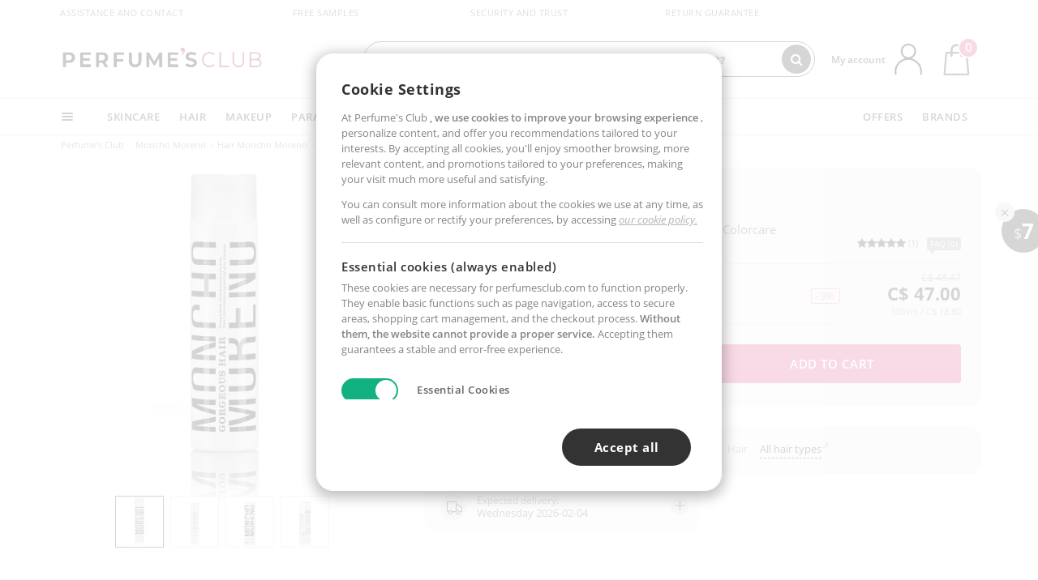

--- FILE ---
content_type: text/html; charset=utf-8
request_url: https://ca.perfumesclub.com/recomendaciones/recuperavistas/
body_size: 19889
content:
{"5":"\r\n\r\n\r\n\r\n<div id=\"slider_carouselLinea\" class=\"carousel-nw swiper_slider_gama_slider_carouselLinea \">\r\n        <div class=\"swiper-wrapper\">            \r\n                <div class=\"swiper-slide row no-gutters active\" data-page=\"1\">\r\n\r\n\r\n            <div id=\"productList4842147\" class=\"productList gamas m-3676 pagina1 col-6 col-md-3 col-lg-3 col-xl-3 GTMImpressionClick \" data-page=\"1\" data-id=\"4842147\" data-artdefectoid=\"\" data-itempos=\"1\" data-precio=\"62.60\" data-familia=\"1050\" data-marca=\"3676\" data-sexo=\"0\" data-nombre=\"GORGEOUS+HAIR+shampoo\" data-gtm-key=\"productosrelacionados1\" data-tipo=\"\" data-t2s-idespacio=\"\" data-t2s-algoritmo=\"\" >\r\n                        <a data-id=\"4842147\" href=\"/en/moncho-moreno/gorgeous-hair-champu/p_4842147/\" class=\"imageProductDouble\" title=\"Moisturizing shampoo GORGEOUS HAIR shampoo Moncho Moreno\" target=\"_self\">\r\n                                <div class=\"imageProductBack\">\r\n                                    <picture>\r\n                                        <source srcset=\"https://i1.perfumesclub.com/mediawp/197743.webp\" type=\"image/webp\" width=\"200\" height=\"200\">\r\n                                        <source srcset=\"https://i1.perfumesclub.com/media/197743.jpg\" type=\"image/jpeg\" width=\"200\" height=\"200\">\r\n                                        <img src=\"https://i1.perfumesclub.com/media/197743.jpg\" alt=\"Moisturizing shampoo GORGEOUS HAIR shampoo Moncho Moreno\" title=\"Moisturizing shampoo GORGEOUS HAIR shampoo Moncho Moreno\" loading=\"lazy\" width=\"200\" height=\"200\">\r\n                                    </picture>\r\n                                </div>\r\n                        </a>\r\n                <div class=\"pInfo\">\r\n                        <div class=\"contpInfo\">\r\n                            <a data-id=\"4842147\" href=\"/en/moncho-moreno/gorgeous-hair-champu/p_4842147/\" title=\"Moisturizing shampoo GORGEOUS HAIR shampoo Moncho Moreno\" target=\"_self\" class=\"contpInfoProduct\"></a>\r\n                            <a data-id=\"4842147\" href=\"/en/moncho-moreno/m/\" title=\"Moncho Moreno Online\" class=\"contpInfoBrand\">\r\n                                    <h3 class=\"maxLM\">Moncho Moreno</h3>\r\n                            </a>\r\n                            <div class=\"zIn2\">\r\n                                <div class=\"pInfoT\">\r\n                                    <h4 class=\"maxLM\"><em>GORGEOUS HAIR shampoo</em><span>Moisturizing shampoo</span></h4>\r\n                                        <div class=\"quedanMenos\">\r\n                                                <span class=\"starsInList\"><span class=\"fa fa-star\"></span><span class=\"fa fa-star\"></span><span class=\"fa fa-star\"></span><span class=\"fa fa-star\"></span><span class=\"fa fa-star\"></span></span><span>(1)</span>                                        </div>\r\n                                </div>\r\n                            </div>\r\n                        </div>\r\n                    <div class=\"pInfoDes\">\r\n                        <div class=\"pInfoDesMax\">\r\n                                    <span class=\"oldPriceND perc\">C$ 64.49</span>\r\n                                <span class=\"newPriceND newPriceNDLines\"><span></span><strong>C$ 62.60</strong></span>\r\n                                <span class=\"oldPriceND dto\"><span>-3%</span></span>\r\n                        </div>\r\n                        <div class=\"buttonsP\">\r\n                            <a data-id=\"4842147\" href=\"/en/moncho-moreno/gorgeous-hair-champu/p_4842147/\" title=\"Buy GORGEOUS HAIR shampoo Moncho Moreno\" class=\"buyProduct\" target=\"_self\">See products</a>\r\n                        </div>\r\n                    </div>\r\n                </div>\r\n\r\n                            </div>\r\n            <div id=\"productList484069\" class=\"productList gamas m-3676 pagina1 col-6 col-md-3 col-lg-3 col-xl-3 GTMImpressionClick \" data-page=\"1\" data-id=\"484069\" data-artdefectoid=\"\" data-itempos=\"2\" data-precio=\"31.31\" data-familia=\"1050\" data-marca=\"3676\" data-sexo=\"0\" data-nombre=\"BOND%2c+J%e2%80%99AIME+BOND+conditioner\" data-gtm-key=\"productosrelacionados1\" data-tipo=\"\" data-t2s-idespacio=\"\" data-t2s-algoritmo=\"\" >\r\n                        <a data-id=\"484069\" href=\"/en/moncho-moreno/bond-jaime-bond-conditioner/p_484069/\" class=\"imageProductDouble\" title=\"Anti frizz hair products - Sun Protection conditioner - repairmen BOND, J’AIME BOND conditioner Moncho Moreno\" target=\"_self\">\r\n                                <div class=\"imageProductBack\">\r\n                                    <picture>\r\n                                        <source srcset=\"https://i1.perfumesclub.com/mediawp/168131.webp\" type=\"image/webp\" width=\"200\" height=\"200\">\r\n                                        <source srcset=\"https://i1.perfumesclub.com/media/168131.jpg\" type=\"image/jpeg\" width=\"200\" height=\"200\">\r\n                                        <img src=\"https://i1.perfumesclub.com/media/168131.jpg\" alt=\"Anti frizz hair products - Sun Protection conditioner - repairmen BOND, J’AIME BOND conditioner Moncho Moreno\" title=\"Anti frizz hair products - Sun Protection conditioner - repairmen BOND, J’AIME BOND conditioner Moncho Moreno\" loading=\"lazy\" width=\"200\" height=\"200\">\r\n                                    </picture>\r\n                                </div>\r\n                        </a>\r\n                <div class=\"pInfo\">\r\n                        <div class=\"contpInfo\">\r\n                            <a data-id=\"484069\" href=\"/en/moncho-moreno/bond-jaime-bond-conditioner/p_484069/\" title=\"Anti frizz hair products - Sun Protection conditioner - repairmen BOND, J’AIME BOND conditioner Moncho Moreno\" target=\"_self\" class=\"contpInfoProduct\"></a>\r\n                            <a data-id=\"484069\" href=\"/en/moncho-moreno/m/\" title=\"Moncho Moreno Online\" class=\"contpInfoBrand\">\r\n                                    <h3 class=\"maxLM\">Moncho Moreno</h3>\r\n                            </a>\r\n                            <div class=\"zIn2\">\r\n                                <div class=\"pInfoT\">\r\n                                    <h4 class=\"maxLM\"><em>BOND, J’AIME BOND conditioner</em><span>Anti frizz hair products - Sun Protection conditioner - repairmen</span></h4>\r\n                                        <div class=\"quedanMenos\">\r\n                                                <span class=\"starsInList\"><span class=\"fa fa-star\"></span><span class=\"fa fa-star\"></span><span class=\"fa fa-star\"></span><span class=\"fa fa-star\"></span><span class=\"fa fa-star-half-o\"></span></span><span>(3)</span>                                        </div>\r\n                                </div>\r\n                            </div>\r\n                        </div>\r\n                    <div class=\"pInfoDes\">\r\n                        <div class=\"pInfoDesMax\">\r\n                                    <span class=\"oldPriceND perc\">C$ 32.31</span>\r\n                                <span class=\"newPriceND newPriceNDLines\"><span>From</span><strong>C$ 31.31</strong></span>\r\n                                <span class=\"oldPriceND dto\"><span>-3%</span></span>\r\n                        </div>\r\n                        <div class=\"buttonsP\">\r\n                            <a data-id=\"484069\" href=\"/en/moncho-moreno/bond-jaime-bond-conditioner/p_484069/\" title=\"Buy BOND, J’AIME BOND conditioner Moncho Moreno\" class=\"buyProduct\" target=\"_self\">See products</a>\r\n                        </div>\r\n                    </div>\r\n                </div>\r\n\r\n                            </div>\r\n            <div id=\"productList484021\" class=\"productList gamas m-3676 pagina1 col-6 col-md-3 col-lg-3 col-xl-3 GTMImpressionClick \" data-page=\"1\" data-id=\"484021\" data-artdefectoid=\"\" data-itempos=\"3\" data-precio=\"56.05\" data-familia=\"1050\" data-marca=\"3676\" data-sexo=\"0\" data-nombre=\"ONE+MINUTE+WONDER+mask\" data-gtm-key=\"productosrelacionados1\" data-tipo=\"\" data-t2s-idespacio=\"\" data-t2s-algoritmo=\"\" >\r\n                        <a data-id=\"484021\" href=\"/en/moncho-moreno/one-minute-wonder-mask/p_484021/\" class=\"imageProductDouble\" title=\"Moisturizing and nourishing ONE MINUTE WONDER mask Moncho Moreno\" target=\"_self\">\r\n                                <div class=\"imageProductBack\">\r\n                                    <picture>\r\n                                        <source srcset=\"https://i1.perfumesclub.com/mediawp/168133.webp\" type=\"image/webp\" width=\"200\" height=\"200\">\r\n                                        <source srcset=\"https://i1.perfumesclub.com/media/168133.jpg\" type=\"image/jpeg\" width=\"200\" height=\"200\">\r\n                                        <img src=\"https://i1.perfumesclub.com/media/168133.jpg\" alt=\"Moisturizing and nourishing ONE MINUTE WONDER mask Moncho Moreno\" title=\"Moisturizing and nourishing ONE MINUTE WONDER mask Moncho Moreno\" loading=\"lazy\" width=\"200\" height=\"200\">\r\n                                    </picture>\r\n                                </div>\r\n                        </a>\r\n                <div class=\"pInfo\">\r\n                        <div class=\"contpInfo\">\r\n                            <a data-id=\"484021\" href=\"/en/moncho-moreno/one-minute-wonder-mask/p_484021/\" title=\"Moisturizing and nourishing ONE MINUTE WONDER mask Moncho Moreno\" target=\"_self\" class=\"contpInfoProduct\"></a>\r\n                            <a data-id=\"484021\" href=\"/en/moncho-moreno/m/\" title=\"Moncho Moreno Online\" class=\"contpInfoBrand\">\r\n                                    <h3 class=\"maxLM\">Moncho Moreno</h3>\r\n                            </a>\r\n                            <div class=\"zIn2\">\r\n                                <div class=\"pInfoT\">\r\n                                    <h4 class=\"maxLM\"><em>ONE MINUTE WONDER mask</em><span>Moisturizing and nourishing</span></h4>\r\n                                        <div class=\"quedanMenos\">\r\n                                                <span class=\"starsInList\"><span class=\"fa fa-star\"></span><span class=\"fa fa-star\"></span><span class=\"fa fa-star\"></span><span class=\"fa fa-star\"></span><span class=\"fa fa-star\"></span></span><span>(2)</span>                                        </div>\r\n                                </div>\r\n                            </div>\r\n                        </div>\r\n                    <div class=\"pInfoDes\">\r\n                        <div class=\"pInfoDesMax\">\r\n                                    <span class=\"oldPriceND perc\">C$ 56.57</span>\r\n                                <span class=\"newPriceND newPriceNDLines\"><span></span><strong>C$ 56.05</strong></span>\r\n                                <span class=\"oldPriceND dto\"><span>-1%</span></span>\r\n                        </div>\r\n                        <div class=\"buttonsP\">\r\n                            <a data-id=\"484021\" href=\"/en/moncho-moreno/one-minute-wonder-mask/p_484021/\" title=\"Buy ONE MINUTE WONDER mask Moncho Moreno\" class=\"buyProduct\" target=\"_self\">See products</a>\r\n                        </div>\r\n                    </div>\r\n                </div>\r\n\r\n                            </div>\r\n            <div id=\"productList42021\" class=\"productList gamas m-3676 pagina1 col-6 col-md-3 col-lg-3 col-xl-3 GTMImpressionClick \" data-page=\"1\" data-id=\"42021\" data-artdefectoid=\"\" data-itempos=\"4\" data-precio=\"52.64\" data-familia=\"1050\" data-marca=\"3676\" data-sexo=\"0\" data-nombre=\"WONDER+CREAM+conditioner\" data-gtm-key=\"productosrelacionados1\" data-tipo=\"\" data-t2s-idespacio=\"\" data-t2s-algoritmo=\"\" >\r\n                        <a data-id=\"42021\" href=\"/en/moncho-moreno/wonder-cream-acondicionador/p_42021/\" class=\"imageProductDouble\" title=\"repairmen WONDER CREAM conditioner Moncho Moreno\" target=\"_self\">\r\n                                <div class=\"imageProductBack\">\r\n                                    <picture>\r\n                                        <source srcset=\"https://i1.perfumesclub.com/mediawp/197747.webp\" type=\"image/webp\" width=\"200\" height=\"200\">\r\n                                        <source srcset=\"https://i1.perfumesclub.com/media/197747.jpg\" type=\"image/jpeg\" width=\"200\" height=\"200\">\r\n                                        <img src=\"https://i1.perfumesclub.com/media/197747.jpg\" alt=\"repairmen WONDER CREAM conditioner Moncho Moreno\" title=\"repairmen WONDER CREAM conditioner Moncho Moreno\" loading=\"lazy\" width=\"200\" height=\"200\">\r\n                                    </picture>\r\n                                </div>\r\n                        </a>\r\n                <div class=\"pInfo\">\r\n                        <div class=\"contpInfo\">\r\n                            <a data-id=\"42021\" href=\"/en/moncho-moreno/wonder-cream-acondicionador/p_42021/\" title=\"repairmen WONDER CREAM conditioner Moncho Moreno\" target=\"_self\" class=\"contpInfoProduct\"></a>\r\n                            <a data-id=\"42021\" href=\"/en/moncho-moreno/m/\" title=\"Moncho Moreno Online\" class=\"contpInfoBrand\">\r\n                                    <h3 class=\"maxLM\">Moncho Moreno</h3>\r\n                            </a>\r\n                            <div class=\"zIn2\">\r\n                                <div class=\"pInfoT\">\r\n                                    <h4 class=\"maxLM\"><em>WONDER CREAM conditioner</em><span>repairmen</span></h4>\r\n                                        <div class=\"quedanMenos\">\r\n                                                <span class=\"starsInList\"><span class=\"fa fa-star\"></span><span class=\"fa fa-star\"></span><span class=\"fa fa-star\"></span><span class=\"fa fa-star\"></span><span class=\"fa fa-star\"></span></span><span>(1)</span>                                        </div>\r\n                                </div>\r\n                            </div>\r\n                        </div>\r\n                    <div class=\"pInfoDes\">\r\n                        <div class=\"pInfoDesMax\">\r\n                                <span class=\"newPriceND\"><span></span><strong>C$ 52.64</strong></span>\r\n                        </div>\r\n                        <div class=\"buttonsP\">\r\n                            <a data-id=\"42021\" href=\"/en/moncho-moreno/wonder-cream-acondicionador/p_42021/\" title=\"Buy WONDER CREAM conditioner Moncho Moreno\" class=\"buyProduct\" target=\"_self\">See products</a>\r\n                        </div>\r\n                    </div>\r\n                </div>\r\n\r\n            <div class=\"new newToolTip UltimasUnidades\">\r\n                Last Units\r\n            </div>\r\n                            </div>\r\n\r\n<script type=\"text/javascript\">\r\n\t\r\n\tvar ids = ['4842147','484069','484021','42021'];\r\n\t$(document).ready(function () {\r\n\t\tCargaImagenes();\r\n        for (var i = 0; i < ids.length; i++) {\r\n            if (typeof AddSiBonoClass === \"function\")\r\n                AddSiBonoClass(\"productList\" + ids[i]);\r\n            ActualizaTooltips(\"#productList\" + ids[i]);\r\n\t\t}\r\n\t\tif (typeof window.GamasFavoritas !== \"undefined\") {\r\n\t\t\tDestacaGamasFavoritasEnFiltros(window.GamasFavoritas);\r\n        }\r\n    });\r\n</script>\r\n\r\n\r\n    <script type=\"text/javascript\">\r\n        var position = 0;\r\n        for (var i = 1; i <= 1; i++) {\r\n            if (impressions['productosrelacionados' + i] !== undefined) {\r\n                var k = impressions['productosrelacionados' + i];\r\n                position = position + Object.keys(k).length;\r\n            }\r\n        }\r\n        impressions['productosrelacionados1'] = {\r\n                \r\n                '4842147': {\r\n                    'name': 'GORGEOUS HAIR shampoo', \r\n                    'id': '4842147', \r\n                    'price': '62.60', \r\n                    'brand': 'Moncho Moreno', \r\n                    'category': '1050/95100/95109', \r\n                    \r\n                    'list': 'productos relacionados', \r\n                    'position': position + 1, \r\n                    'dimension4': 'Secos', \r\n                    'dimension6': 'Unisex', \r\n                    'dimension7': '', \r\n                    'dimension9': 'PFC',\r\n                    'dimension10': 1, \r\n                    'dimension11': 'si', \r\n                    'dimension12': '-3%', \r\n                    'dimension13': '', \r\n                    'dimension14': 'con stock',\r\n                    'dimension15': '', \r\n                    'metric3': 64.490059802812348472603846775 \r\n                },\r\n                \r\n                \r\n                '484069': {\r\n                    'name': 'BOND, J’AIME BOND conditioner', \r\n                    'id': '484069', \r\n                    'price': '31.31', \r\n                    'brand': 'Moncho Moreno', \r\n                    'category': '1050/95200/95211/95208/95202', \r\n                    \r\n                    'list': 'productos relacionados', \r\n                    'position': position + 2, \r\n                    'dimension4': 'Secos/Todo tipo de pelo', \r\n                    'dimension6': 'Unisex', \r\n                    'dimension7': '', \r\n                    'dimension9': 'PFC',\r\n                    'dimension10': 1, \r\n                    'dimension11': 'si', \r\n                    'dimension12': '-3%', \r\n                    'dimension13': '', \r\n                    'dimension14': 'con stock',\r\n                    'dimension15': '', \r\n                    'metric3': 32.309681590431550024244383385 \r\n                },\r\n                \r\n                \r\n                '484021': {\r\n                    'name': 'ONE MINUTE WONDER mask', \r\n                    'id': '484021', \r\n                    'price': '56.05', \r\n                    'brand': 'Moncho Moreno', \r\n                    'category': '1050/95300/95301', \r\n                    \r\n                    'list': 'productos relacionados', \r\n                    'position': position + 3, \r\n                    'dimension4': 'Todo tipo de pelo', \r\n                    'dimension6': 'Unisex', \r\n                    'dimension7': '', \r\n                    'dimension9': 'PFC',\r\n                    'dimension10': 1, \r\n                    'dimension11': 'si', \r\n                    'dimension12': '-1%', \r\n                    'dimension13': '', \r\n                    'dimension14': 'con stock',\r\n                    'dimension15': '', \r\n                    'metric3': 56.570227897203814449652497171 \r\n                },\r\n                \r\n                \r\n                '42021': {\r\n                    'name': 'WONDER CREAM conditioner', \r\n                    'id': '42021', \r\n                    'price': '52.64', \r\n                    'brand': 'Moncho Moreno', \r\n                    'category': '1050/95200/95211', \r\n                    \r\n                    'list': 'productos relacionados', \r\n                    'position': position + 4, \r\n                    'dimension4': 'Dañados', \r\n                    'dimension6': 'Unisex', \r\n                    'dimension7': '', \r\n                    'dimension9': 'PFC',\r\n                    'dimension10': 1, \r\n                    'dimension11': 'si', \r\n                    'dimension12': '', \r\n                    'dimension13': 'UltimasUnidades', \r\n                    'dimension14': 'con stock',\r\n                    'dimension15': '', \r\n                    'metric3': 48.472603846775497009859382576 \r\n                },\r\n                \r\n        };\r\n            \r\n            $(document).ready(function () {\r\n                window.trackingMgrQueue.push({ 'event': 'GTMImpresion', 'params': ['productosrelacionados1', false] });\r\n            });\r\n            \r\n    </script>\r\n \r\n                    \r\n                </div>\r\n                <div class=\"swiper-slide row no-gutters \" data-page=\"2\">\r\n\r\n\r\n            <div id=\"productList7985542\" class=\"productList gamas m-3676 pagina2 col-6 col-md-3 col-lg-3 col-xl-3 GTMImpressionClick \" data-page=\"2\" data-id=\"7985542\" data-artdefectoid=\"\" data-itempos=\"1\" data-precio=\"48.87\" data-familia=\"1050\" data-marca=\"3676\" data-sexo=\"0\" data-nombre=\"BATHMAN+DETOX+HAIR+charcoal+shampoo\" data-gtm-key=\"productosrelacionados2\" data-tipo=\"\" data-t2s-idespacio=\"\" data-t2s-algoritmo=\"\" >\r\n                        <a data-id=\"7985542\" href=\"/en/moncho-moreno/bathman-detox-hair-champu-de-carbon/p_7985542/\" class=\"imageProductDouble\" title=\"Purifying shampoo BATHMAN DETOX HAIR charcoal shampoo Moncho Moreno\" target=\"_self\">\r\n                                <div class=\"imageProductBack\">\r\n                                    <picture>\r\n                                        <source srcset=\"https://i1.perfumesclub.com/mediawp/197745.webp\" type=\"image/webp\" width=\"200\" height=\"200\">\r\n                                        <source srcset=\"https://i1.perfumesclub.com/media/197745.jpg\" type=\"image/jpeg\" width=\"200\" height=\"200\">\r\n                                        <img src=\"https://i1.perfumesclub.com/media/197745.jpg\" alt=\"Purifying shampoo BATHMAN DETOX HAIR charcoal shampoo Moncho Moreno\" title=\"Purifying shampoo BATHMAN DETOX HAIR charcoal shampoo Moncho Moreno\" loading=\"lazy\" width=\"200\" height=\"200\">\r\n                                    </picture>\r\n                                </div>\r\n                        </a>\r\n                <div class=\"pInfo\">\r\n                        <div class=\"contpInfo\">\r\n                            <a data-id=\"7985542\" href=\"/en/moncho-moreno/bathman-detox-hair-champu-de-carbon/p_7985542/\" title=\"Purifying shampoo BATHMAN DETOX HAIR charcoal shampoo Moncho Moreno\" target=\"_self\" class=\"contpInfoProduct\"></a>\r\n                            <a data-id=\"7985542\" href=\"/en/moncho-moreno/m/\" title=\"Moncho Moreno Online\" class=\"contpInfoBrand\">\r\n                                    <h3 class=\"maxLM\">Moncho Moreno</h3>\r\n                            </a>\r\n                            <div class=\"zIn2\">\r\n                                <div class=\"pInfoT\">\r\n                                    <h4 class=\"maxLM\"><em>BATHMAN DETOX HAIR charcoal shampoo</em><span>Purifying shampoo</span></h4>\r\n                                        <div class=\"quedanMenos\">\r\n                                                <span class=\"starsInList\"><span class=\"fa fa-star\"></span><span class=\"fa fa-star\"></span><span class=\"fa fa-star\"></span><span class=\"fa fa-star\"></span><span class=\"fa fa-star\"></span></span><span>(1)</span>                                        </div>\r\n                                </div>\r\n                            </div>\r\n                        </div>\r\n                    <div class=\"pInfoDes\">\r\n                        <div class=\"pInfoDesMax\">\r\n                                <span class=\"newPriceND\"><span>From</span><strong>C$ 48.87</strong></span>\r\n                        </div>\r\n                        <div class=\"buttonsP\">\r\n                            <a data-id=\"7985542\" href=\"/en/moncho-moreno/bathman-detox-hair-champu-de-carbon/p_7985542/\" title=\"Buy BATHMAN DETOX HAIR charcoal shampoo Moncho Moreno\" class=\"buyProduct\" target=\"_self\">See products</a>\r\n                        </div>\r\n                    </div>\r\n                </div>\r\n\r\n                            </div>\r\n            <div id=\"productList484113\" class=\"productList gamas m-3676 pagina2 col-6 col-md-3 col-lg-3 col-xl-3 GTMImpressionClick \" data-page=\"2\" data-id=\"484113\" data-artdefectoid=\"\" data-itempos=\"2\" data-precio=\"51.68\" data-familia=\"1050\" data-marca=\"3676\" data-sexo=\"0\" data-nombre=\"GUMMY+BETTER+hair\" data-gtm-key=\"productosrelacionados2\" data-tipo=\"\" data-t2s-idespacio=\"\" data-t2s-algoritmo=\"\" >\r\n                        <a data-id=\"484113\" href=\"/en/moncho-moreno/gummy-better-hair/p_484113/\" class=\"imageProductDouble\" title=\"Hair loss treatment - Vitamins and supplements GUMMY BETTER hair Moncho Moreno\" target=\"_self\">\r\n                                <div class=\"imageProductBack\">\r\n                                    <picture>\r\n                                        <source srcset=\"https://i1.perfumesclub.com/mediawp/168128.webp\" type=\"image/webp\" width=\"200\" height=\"200\">\r\n                                        <source srcset=\"https://i1.perfumesclub.com/media/168128.jpg\" type=\"image/jpeg\" width=\"200\" height=\"200\">\r\n                                        <img src=\"https://i1.perfumesclub.com/media/168128.jpg\" alt=\"Hair loss treatment - Vitamins and supplements GUMMY BETTER hair Moncho Moreno\" title=\"Hair loss treatment - Vitamins and supplements GUMMY BETTER hair Moncho Moreno\" loading=\"lazy\" width=\"200\" height=\"200\">\r\n                                    </picture>\r\n                                </div>\r\n                        </a>\r\n                <div class=\"pInfo\">\r\n                        <div class=\"contpInfo\">\r\n                            <a data-id=\"484113\" href=\"/en/moncho-moreno/gummy-better-hair/p_484113/\" title=\"Hair loss treatment - Vitamins and supplements GUMMY BETTER hair Moncho Moreno\" target=\"_self\" class=\"contpInfoProduct\"></a>\r\n                            <a data-id=\"484113\" href=\"/en/moncho-moreno/m/\" title=\"Moncho Moreno Online\" class=\"contpInfoBrand\">\r\n                                    <h3 class=\"maxLM\">Moncho Moreno</h3>\r\n                            </a>\r\n                            <div class=\"zIn2\">\r\n                                <div class=\"pInfoT\">\r\n                                    <h4 class=\"maxLM\"><em>GUMMY BETTER hair</em><span>Hair loss treatment - Vitamins and supplements</span></h4>\r\n                                        <div class=\"quedanMenos\">\r\n                                                <span class=\"starsInList\"><span class=\"fa fa-star\"></span><span class=\"fa fa-star\"></span><span class=\"fa fa-star\"></span><span class=\"fa fa-star\"></span><span class=\"fa fa-star-half-o\"></span></span><span>(5)</span>                                        </div>\r\n                                </div>\r\n                            </div>\r\n                        </div>\r\n                    <div class=\"pInfoDes\">\r\n                        <div class=\"pInfoDesMax\">\r\n                                <span class=\"newPriceND\"><span></span><strong>C$ 51.68</strong></span>\r\n                        </div>\r\n                        <div class=\"buttonsP\">\r\n                            <a data-id=\"484113\" href=\"/en/moncho-moreno/gummy-better-hair/p_484113/\" title=\"Buy GUMMY BETTER hair Moncho Moreno\" class=\"buyProduct\" target=\"_self\">See products</a>\r\n                        </div>\r\n                    </div>\r\n                </div>\r\n\r\n            <div class=\"new newToolTip UltimasUnidades\">\r\n                Last Units\r\n            </div>\r\n                            </div>\r\n            <div id=\"productList78432\" class=\"productList gamas m-3676 pagina2 col-6 col-md-3 col-lg-3 col-xl-3 GTMImpressionClick \" data-page=\"2\" data-id=\"78432\" data-artdefectoid=\"\" data-itempos=\"3\" data-precio=\"81.45\" data-familia=\"1050\" data-marca=\"3676\" data-sexo=\"0\" data-nombre=\"MIRACLE+WATER+illuminating+treatment\" data-gtm-key=\"productosrelacionados2\" data-tipo=\"\" data-t2s-idespacio=\"\" data-t2s-algoritmo=\"\" >\r\n                        <a data-id=\"78432\" href=\"/en/moncho-moreno/miracle-water-tratamiento-iluminador/p_78432/\" class=\"imageProductDouble\" title=\"Shiny hair products - Anti frizz hair products MIRACLE WATER illuminating treatment Moncho Moreno\" target=\"_self\">\r\n                                <div class=\"imageProductBack\">\r\n                                    <picture>\r\n                                        <source srcset=\"https://i1.perfumesclub.com/mediawp/197742.webp\" type=\"image/webp\" width=\"200\" height=\"200\">\r\n                                        <source srcset=\"https://i1.perfumesclub.com/media/197742.jpg\" type=\"image/jpeg\" width=\"200\" height=\"200\">\r\n                                        <img src=\"https://i1.perfumesclub.com/media/197742.jpg\" alt=\"Shiny hair products - Anti frizz hair products MIRACLE WATER illuminating treatment Moncho Moreno\" title=\"Shiny hair products - Anti frizz hair products MIRACLE WATER illuminating treatment Moncho Moreno\" loading=\"lazy\" width=\"200\" height=\"200\">\r\n                                    </picture>\r\n                                </div>\r\n                        </a>\r\n                <div class=\"pInfo\">\r\n                        <div class=\"contpInfo\">\r\n                            <a data-id=\"78432\" href=\"/en/moncho-moreno/miracle-water-tratamiento-iluminador/p_78432/\" title=\"Shiny hair products - Anti frizz hair products MIRACLE WATER illuminating treatment Moncho Moreno\" target=\"_self\" class=\"contpInfoProduct\"></a>\r\n                            <a data-id=\"78432\" href=\"/en/moncho-moreno/m/\" title=\"Moncho Moreno Online\" class=\"contpInfoBrand\">\r\n                                    <h3 class=\"maxLM\">Moncho Moreno</h3>\r\n                            </a>\r\n                            <div class=\"zIn2\">\r\n                                <div class=\"pInfoT\">\r\n                                    <h4 class=\"maxLM\"><em>MIRACLE WATER illuminating treatment</em><span>Shiny hair products - Anti frizz hair products</span></h4>\r\n                                        <div class=\"quedanMenos\">\r\n                                                <span class=\"starsInList\"><span class=\"fa fa-star\"></span><span class=\"fa fa-star\"></span><span class=\"fa fa-star\"></span><span class=\"fa fa-star\"></span><span class=\"fa fa-star\"></span></span><span>(1)</span>                                        </div>\r\n                                </div>\r\n                            </div>\r\n                        </div>\r\n                    <div class=\"pInfoDes\">\r\n                        <div class=\"pInfoDesMax\">\r\n                                <span class=\"newPriceND\"><span></span><strong>C$ 81.45</strong></span>\r\n                        </div>\r\n                        <div class=\"buttonsP\">\r\n                            <a data-id=\"78432\" href=\"/en/moncho-moreno/miracle-water-tratamiento-iluminador/p_78432/\" title=\"Buy MIRACLE WATER illuminating treatment Moncho Moreno\" class=\"buyProduct\" target=\"_self\">See products</a>\r\n                        </div>\r\n                    </div>\r\n                </div>\r\n\r\n                            </div>\r\n            <div id=\"productList484038\" class=\"productList gamas m-3676 pagina2 col-6 col-md-3 col-lg-3 col-xl-3 GTMImpressionClick \" data-page=\"2\" data-id=\"484038\" data-artdefectoid=\"\" data-itempos=\"4\" data-precio=\"51.68\" data-familia=\"1050\" data-marca=\"3676\" data-sexo=\"0\" data-nombre=\"HAIR+PILLS+SO+GOOD+tablets\" data-gtm-key=\"productosrelacionados2\" data-tipo=\"\" data-t2s-idespacio=\"\" data-t2s-algoritmo=\"\" >\r\n                        <a data-id=\"484038\" href=\"/en/moncho-moreno/hair-pills-so-good-comprimidos/p_484038/\" class=\"imageProductDouble\" title=\"Minerals and vitamins HAIR PILLS SO GOOD tablets Moncho Moreno\" target=\"_self\">\r\n                                <div class=\"imageProductBack\">\r\n                                    <picture>\r\n                                        <source srcset=\"https://i1.perfumesclub.com/mediawp/168135.webp\" type=\"image/webp\" width=\"200\" height=\"200\">\r\n                                        <source srcset=\"https://i1.perfumesclub.com/media/168135.jpg\" type=\"image/jpeg\" width=\"200\" height=\"200\">\r\n                                        <img src=\"https://i1.perfumesclub.com/media/168135.jpg\" alt=\"Minerals and vitamins HAIR PILLS SO GOOD tablets Moncho Moreno\" title=\"Minerals and vitamins HAIR PILLS SO GOOD tablets Moncho Moreno\" loading=\"lazy\" width=\"200\" height=\"200\">\r\n                                    </picture>\r\n                                </div>\r\n                        </a>\r\n                <div class=\"pInfo\">\r\n                        <div class=\"contpInfo\">\r\n                            <a data-id=\"484038\" href=\"/en/moncho-moreno/hair-pills-so-good-comprimidos/p_484038/\" title=\"Minerals and vitamins HAIR PILLS SO GOOD tablets Moncho Moreno\" target=\"_self\" class=\"contpInfoProduct\"></a>\r\n                            <a data-id=\"484038\" href=\"/en/moncho-moreno/m/\" title=\"Moncho Moreno Online\" class=\"contpInfoBrand\">\r\n                                    <h3 class=\"maxLM\">Moncho Moreno</h3>\r\n                            </a>\r\n                            <div class=\"zIn2\">\r\n                                <div class=\"pInfoT\">\r\n                                    <h4 class=\"maxLM\"><em>HAIR PILLS SO GOOD tablets</em><span>Minerals and vitamins</span></h4>\r\n                                </div>\r\n                            </div>\r\n                        </div>\r\n                    <div class=\"pInfoDes\">\r\n                        <div class=\"pInfoDesMax\">\r\n                                <span class=\"newPriceND\"><span></span><strong>C$ 51.68</strong></span>\r\n                        </div>\r\n                        <div class=\"buttonsP\">\r\n                            <a data-id=\"484038\" href=\"/en/moncho-moreno/hair-pills-so-good-comprimidos/p_484038/\" title=\"Buy HAIR PILLS SO GOOD tablets Moncho Moreno\" class=\"buyProduct\" target=\"_self\">See products</a>\r\n                        </div>\r\n                    </div>\r\n                </div>\r\n\r\n                            </div>\r\n\r\n<script type=\"text/javascript\">\r\n\t\r\n\tvar ids = ['7985542','484113','78432','484038'];\r\n\t$(document).ready(function () {\r\n\t\tCargaImagenes();\r\n        for (var i = 0; i < ids.length; i++) {\r\n            if (typeof AddSiBonoClass === \"function\")\r\n                AddSiBonoClass(\"productList\" + ids[i]);\r\n            ActualizaTooltips(\"#productList\" + ids[i]);\r\n\t\t}\r\n\t\tif (typeof window.GamasFavoritas !== \"undefined\") {\r\n\t\t\tDestacaGamasFavoritasEnFiltros(window.GamasFavoritas);\r\n        }\r\n    });\r\n</script>\r\n\r\n\r\n    <script type=\"text/javascript\">\r\n        var position = 0;\r\n        for (var i = 1; i <= 2; i++) {\r\n            if (impressions['productosrelacionados' + i] !== undefined) {\r\n                var k = impressions['productosrelacionados' + i];\r\n                position = position + Object.keys(k).length;\r\n            }\r\n        }\r\n        impressions['productosrelacionados2'] = {\r\n                \r\n                '7985542': {\r\n                    'name': 'BATHMAN DETOX HAIR charcoal shampoo', \r\n                    'id': '7985542', \r\n                    'price': '48.87', \r\n                    'brand': 'Moncho Moreno', \r\n                    'category': '1050/95100/95111', \r\n                    \r\n                    'list': 'productos relacionados', \r\n                    'position': position + 1, \r\n                    'dimension4': 'Grasos', \r\n                    'dimension6': 'Unisex', \r\n                    'dimension7': '', \r\n                    'dimension9': 'PFC',\r\n                    'dimension10': 2, \r\n                    'dimension11': 'si', \r\n                    'dimension12': '', \r\n                    'dimension13': '', \r\n                    'dimension14': 'con stock',\r\n                    'dimension15': '', \r\n                    'metric3': 48.472603846775497009859382576 \r\n                },\r\n                \r\n                \r\n                '484113': {\r\n                    'name': 'GUMMY BETTER hair', \r\n                    'id': '484113', \r\n                    'price': '51.68', \r\n                    'brand': 'Moncho Moreno', \r\n                    'category': '1050/95400/95403/95413', \r\n                    \r\n                    'list': 'productos relacionados', \r\n                    'position': position + 2, \r\n                    'dimension4': '', \r\n                    'dimension6': 'Unisex', \r\n                    'dimension7': '', \r\n                    'dimension9': 'PFC',\r\n                    'dimension10': 2, \r\n                    'dimension11': 'si', \r\n                    'dimension12': '', \r\n                    'dimension13': 'UltimasUnidades', \r\n                    'dimension14': 'con stock',\r\n                    'dimension15': '', \r\n                    'metric3': 48.472603846775497009859382576 \r\n                },\r\n                \r\n                \r\n                '78432': {\r\n                    'name': 'MIRACLE WATER illuminating treatment', \r\n                    'id': '78432', \r\n                    'price': '81.45', \r\n                    'brand': 'Moncho Moreno', \r\n                    'category': '1050/95200/95202/95201', \r\n                    \r\n                    'list': 'productos relacionados', \r\n                    'position': position + 3, \r\n                    'dimension4': '', \r\n                    'dimension6': 'Unisex', \r\n                    'dimension7': '', \r\n                    'dimension9': 'PFC',\r\n                    'dimension10': 2, \r\n                    'dimension11': 'si', \r\n                    'dimension12': '', \r\n                    'dimension13': '', \r\n                    'dimension14': 'con stock',\r\n                    'dimension15': '', \r\n                    'metric3': 64.635526103119443995474381768 \r\n                },\r\n                \r\n                \r\n                '484038': {\r\n                    'name': 'HAIR PILLS SO GOOD tablets', \r\n                    'id': '484038', \r\n                    'price': '51.68', \r\n                    'brand': 'Moncho Moreno', \r\n                    'category': '1050/900000/95400/900900/95413', \r\n                    \r\n                    'list': 'productos relacionados', \r\n                    'position': position + 4, \r\n                    'dimension4': '', \r\n                    'dimension6': 'Unisex', \r\n                    'dimension7': '', \r\n                    'dimension9': 'PFC',\r\n                    'dimension10': 2, \r\n                    'dimension11': 'no', \r\n                    'dimension12': '', \r\n                    'dimension13': '', \r\n                    'dimension14': 'con stock',\r\n                    'dimension15': '', \r\n                    'metric3': 48.472603846775497009859382576 \r\n                },\r\n                \r\n        };\r\n            \r\n            $(document).ready(function () {\r\n                window.trackingMgrQueue.push({ 'event': 'GTMImpresion', 'params': ['productosrelacionados2', false] });\r\n            });\r\n            \r\n    </script>\r\n \r\n                    \r\n                </div>\r\n                <div class=\"swiper-slide row no-gutters \" data-page=\"3\">\r\n\r\n\r\n            <div id=\"productList484045\" class=\"productList gamas m-3676 pagina3 col-6 col-md-3 col-lg-3 col-xl-3 GTMImpressionClick \" data-page=\"3\" data-id=\"484045\" data-artdefectoid=\"\" data-itempos=\"1\" data-precio=\"125.35\" data-familia=\"1050\" data-marca=\"3676\" data-sexo=\"0\" data-nombre=\"HAIR+PARACHUTE+ampoules\" data-gtm-key=\"productosrelacionados3\" data-tipo=\"\" data-t2s-idespacio=\"\" data-t2s-algoritmo=\"\" >\r\n                        <a data-id=\"484045\" href=\"/en/moncho-moreno/hair-parachute-ampoules/p_484045/\" class=\"imageProductDouble\" title=\"Vitamins and supplements Hair loss treatment HAIR PARACHUTE ampoules Moncho Moreno\" target=\"_self\">\r\n                                <div class=\"imageProductBack\">\r\n                                    <picture>\r\n                                        <source srcset=\"https://i1.perfumesclub.com/mediawp/168134.webp\" type=\"image/webp\" width=\"200\" height=\"200\">\r\n                                        <source srcset=\"https://i1.perfumesclub.com/media/168134.jpg\" type=\"image/jpeg\" width=\"200\" height=\"200\">\r\n                                        <img src=\"https://i1.perfumesclub.com/media/168134.jpg\" alt=\"Vitamins and supplements Hair loss treatment HAIR PARACHUTE ampoules Moncho Moreno\" title=\"Vitamins and supplements Hair loss treatment HAIR PARACHUTE ampoules Moncho Moreno\" loading=\"lazy\" width=\"200\" height=\"200\">\r\n                                    </picture>\r\n                                </div>\r\n                        </a>\r\n                <div class=\"pInfo\">\r\n                        <div class=\"contpInfo\">\r\n                            <a data-id=\"484045\" href=\"/en/moncho-moreno/hair-parachute-ampoules/p_484045/\" title=\"Vitamins and supplements Hair loss treatment HAIR PARACHUTE ampoules Moncho Moreno\" target=\"_self\" class=\"contpInfoProduct\"></a>\r\n                            <a data-id=\"484045\" href=\"/en/moncho-moreno/m/\" title=\"Moncho Moreno Online\" class=\"contpInfoBrand\">\r\n                                    <h3 class=\"maxLM\">Moncho Moreno</h3>\r\n                            </a>\r\n                            <div class=\"zIn2\">\r\n                                <div class=\"pInfoT\">\r\n                                    <h4 class=\"maxLM\"><em>HAIR PARACHUTE ampoules</em><span>Vitamins and supplements Hair loss treatment</span></h4>\r\n                                        <div class=\"quedanMenos\">\r\n                                                <span class=\"starsInList\"><span class=\"fa fa-star\"></span><span class=\"fa fa-star\"></span><span class=\"fa fa-star\"></span><span class=\"fa fa-star\"></span><span class=\"fa fa-star\"></span></span><span>(2)</span>                                        </div>\r\n                                </div>\r\n                            </div>\r\n                        </div>\r\n                    <div class=\"pInfoDes\">\r\n                        <div class=\"pInfoDesMax\">\r\n                                    <span class=\"oldPriceND perc\">C$ 129.29</span>\r\n                                <span class=\"newPriceND newPriceNDLines\"><span></span><strong>C$ 125.35</strong></span>\r\n                                <span class=\"oldPriceND dto\"><span>-3%</span></span>\r\n                        </div>\r\n                        <div class=\"buttonsP\">\r\n                            <a data-id=\"484045\" href=\"/en/moncho-moreno/hair-parachute-ampoules/p_484045/\" title=\"Buy HAIR PARACHUTE ampoules Moncho Moreno\" class=\"buyProduct\" target=\"_self\">See products</a>\r\n                        </div>\r\n                    </div>\r\n                </div>\r\n\r\n                            </div>\r\n            <div id=\"productList484205\" class=\"productList gamas m-3676 pagina3 col-6 col-md-3 col-lg-3 col-xl-3 GTMImpressionClick \" data-page=\"3\" data-id=\"484205\" data-artdefectoid=\"\" data-itempos=\"2\" data-precio=\"47.00\" data-familia=\"1050\" data-marca=\"3676\" data-sexo=\"0\" data-nombre=\"CURL+ME+NOW+spray\" data-gtm-key=\"productosrelacionados3\" data-tipo=\"\" data-t2s-idespacio=\"\" data-t2s-algoritmo=\"\" >\r\n                        <a data-id=\"484205\" href=\"/en/moncho-moreno/curl-me-now-spray/p_484205/\" class=\"imageProductDouble\" title=\"Hair styling product - Hair styling product CURL ME NOW spray Moncho Moreno\" target=\"_self\">\r\n                                <div class=\"imageProductBack\">\r\n                                    <picture>\r\n                                        <source srcset=\"https://i1.perfumesclub.com/mediawp/168139.webp\" type=\"image/webp\" width=\"200\" height=\"200\">\r\n                                        <source srcset=\"https://i1.perfumesclub.com/media/168139.jpg\" type=\"image/jpeg\" width=\"200\" height=\"200\">\r\n                                        <img src=\"https://i1.perfumesclub.com/media/168139.jpg\" alt=\"Hair styling product - Hair styling product CURL ME NOW spray Moncho Moreno\" title=\"Hair styling product - Hair styling product CURL ME NOW spray Moncho Moreno\" loading=\"lazy\" width=\"200\" height=\"200\">\r\n                                    </picture>\r\n                                </div>\r\n                        </a>\r\n                <div class=\"pInfo\">\r\n                        <div class=\"contpInfo\">\r\n                            <a data-id=\"484205\" href=\"/en/moncho-moreno/curl-me-now-spray/p_484205/\" title=\"Hair styling product - Hair styling product CURL ME NOW spray Moncho Moreno\" target=\"_self\" class=\"contpInfoProduct\"></a>\r\n                            <a data-id=\"484205\" href=\"/en/moncho-moreno/m/\" title=\"Moncho Moreno Online\" class=\"contpInfoBrand\">\r\n                                    <h3 class=\"maxLM\">Moncho Moreno</h3>\r\n                            </a>\r\n                            <div class=\"zIn2\">\r\n                                <div class=\"pInfoT\">\r\n                                    <h4 class=\"maxLM\"><em>CURL ME NOW spray</em><span>Hair styling product - Hair styling product</span></h4>\r\n                                </div>\r\n                            </div>\r\n                        </div>\r\n                    <div class=\"pInfoDes\">\r\n                        <div class=\"pInfoDesMax\">\r\n                                    <span class=\"oldPriceND perc\">C$ 48.47</span>\r\n                                <span class=\"newPriceND newPriceNDLines\"><span></span><strong>C$ 47.00</strong></span>\r\n                                <span class=\"oldPriceND dto\"><span>-3%</span></span>\r\n                        </div>\r\n                        <div class=\"buttonsP\">\r\n                            <a data-id=\"484205\" href=\"/en/moncho-moreno/curl-me-now-spray/p_484205/\" title=\"Buy CURL ME NOW spray Moncho Moreno\" class=\"buyProduct\" target=\"_self\">See products</a>\r\n                        </div>\r\n                    </div>\r\n                </div>\r\n\r\n                            </div>\r\n\r\n<script type=\"text/javascript\">\r\n\t\r\n\tvar ids = ['484045','484205'];\r\n\t$(document).ready(function () {\r\n\t\tCargaImagenes();\r\n        for (var i = 0; i < ids.length; i++) {\r\n            if (typeof AddSiBonoClass === \"function\")\r\n                AddSiBonoClass(\"productList\" + ids[i]);\r\n            ActualizaTooltips(\"#productList\" + ids[i]);\r\n\t\t}\r\n\t\tif (typeof window.GamasFavoritas !== \"undefined\") {\r\n\t\t\tDestacaGamasFavoritasEnFiltros(window.GamasFavoritas);\r\n        }\r\n    });\r\n</script>\r\n\r\n\r\n    <script type=\"text/javascript\">\r\n        var position = 0;\r\n        for (var i = 1; i <= 3; i++) {\r\n            if (impressions['productosrelacionados' + i] !== undefined) {\r\n                var k = impressions['productosrelacionados' + i];\r\n                position = position + Object.keys(k).length;\r\n            }\r\n        }\r\n        impressions['productosrelacionados3'] = {\r\n                \r\n                '484045': {\r\n                    'name': 'HAIR PARACHUTE ampoules', \r\n                    'id': '484045', \r\n                    'price': '125.35', \r\n                    'brand': 'Moncho Moreno', \r\n                    'category': '1050/95400/95403/95413', \r\n                    \r\n                    'list': 'productos relacionados', \r\n                    'position': position + 1, \r\n                    'dimension4': 'Todo tipo de pelo', \r\n                    'dimension6': 'Unisex', \r\n                    'dimension7': '', \r\n                    'dimension9': 'PFC',\r\n                    'dimension10': 3, \r\n                    'dimension11': 'si', \r\n                    'dimension12': '-3%', \r\n                    'dimension13': '', \r\n                    'dimension14': 'con stock',\r\n                    'dimension15': '', \r\n                    'metric3': 129.28721512849523193793437854 \r\n                },\r\n                \r\n                \r\n                '484205': {\r\n                    'name': 'CURL ME NOW spray', \r\n                    'id': '484205', \r\n                    'price': '47.00', \r\n                    'brand': 'Moncho Moreno', \r\n                    'category': '1050/95500/95503/95506', \r\n                    \r\n                    'list': 'productos relacionados', \r\n                    'position': position + 2, \r\n                    'dimension4': 'Rizados', \r\n                    'dimension6': 'Unisex', \r\n                    'dimension7': '', \r\n                    'dimension9': 'PFC',\r\n                    'dimension10': 3, \r\n                    'dimension11': 'no', \r\n                    'dimension12': '-3%', \r\n                    'dimension13': '', \r\n                    'dimension14': 'con stock',\r\n                    'dimension15': '', \r\n                    'metric3': 48.472603846775497009859382576 \r\n                },\r\n                \r\n        };\r\n            \r\n            $(document).ready(function () {\r\n                window.trackingMgrQueue.push({ 'event': 'GTMImpresion', 'params': ['productosrelacionados3', false] });\r\n            });\r\n            \r\n    </script>\r\n \r\n                    \r\n                </div>\r\n        </div>\r\n    <div class=\"swiper-button-prev\"></div>\r\n    <div class=\"swiper-button-next\"></div>\r\n</div>\r\n\r\n<script type=\"text/javascript\">\r\n    var swiperInterval_slider_carouselLinea = setInterval(function () {\r\n        if (variables.SwiperScriptCargado) {\r\n            clearInterval(swiperInterval_slider_carouselLinea);\r\n            new Swiper('.swiper_slider_gama_slider_carouselLinea', {\r\n                grabCursor: true,\r\n                centeredSlides: true,\r\n                direction: 'horizontal',\r\n                loop: false,\r\n                slidesPerView: 1,\r\n                spaceBetween: 20,\r\n                speed: 800,\r\n                breakpoints: {\r\n                    768: { spaceBetween: 100}\r\n                },\r\n                pagination: {\r\n                    el: '.swiper-pagination',\r\n                    clickable: true\r\n                },\r\n                navigation: {\r\n                    nextEl: '.swiper-button-next',\r\n                    prevEl: '.swiper-button-prev',\r\n                },\r\n            });\r\n        }\r\n    }, 100);\r\n</script>","7":"\r\n\r\n\r\n\r\n<div id=\"slider_carouselSimilares\" class=\"carousel-nw swiper_slider_gama_slider_carouselSimilares \">\r\n        <div class=\"swiper-wrapper\">            \r\n                <div class=\"swiper-slide row no-gutters active\" data-page=\"1\">\r\n\r\n\r\n            <div id=\"productList02428\" class=\"productList gamas m-986 pagina1 col-6 col-md-3 col-lg-3 col-xl-3 GTMImpressionClick \" data-page=\"1\" data-id=\"02428\" data-artdefectoid=\"\" data-itempos=\"1\" data-precio=\"30.32\" data-familia=\"1050\" data-marca=\"986\" data-sexo=\"0\" data-nombre=\"N%c2%ba4+BOND+MAINTENANCE+shampoo\" data-gtm-key=\"productossimilares1\" data-tipo=\"\" data-t2s-idespacio=\"\" data-t2s-algoritmo=\"\" >\r\n                        <a data-id=\"02428\" href=\"/en/olaplex/bond-maintenance-shampoo-n4/p_02428/\" class=\"imageProductDouble\" title=\"Moisturizing shampoo N&#186;4 BOND MAINTENANCE shampoo Olaplex\" target=\"_self\">\r\n                                <div class=\"imageProductBack\">\r\n                                    <picture>\r\n                                        <source srcset=\"https://i1.perfumesclub.com/mediawp/181919.webp\" type=\"image/webp\" width=\"200\" height=\"200\">\r\n                                        <source srcset=\"https://i1.perfumesclub.com/media/181919.jpg\" type=\"image/jpeg\" width=\"200\" height=\"200\">\r\n                                        <img src=\"https://i1.perfumesclub.com/media/181919.jpg\" alt=\"Moisturizing shampoo N&#186;4 BOND MAINTENANCE shampoo Olaplex\" title=\"Moisturizing shampoo N&#186;4 BOND MAINTENANCE shampoo Olaplex\" loading=\"lazy\" width=\"200\" height=\"200\">\r\n                                    </picture>\r\n                                </div>\r\n                        </a>\r\n                <div class=\"pInfo\">\r\n                        <div class=\"contpInfo\">\r\n                            <a data-id=\"02428\" href=\"/en/olaplex/bond-maintenance-shampoo-n4/p_02428/\" title=\"Moisturizing shampoo N&#186;4 BOND MAINTENANCE shampoo Olaplex\" target=\"_self\" class=\"contpInfoProduct\"></a>\r\n                            <a data-id=\"02428\" href=\"/en/olaplex/m/\" title=\"Olaplex Online\" class=\"contpInfoBrand\">\r\n                                    <h3 class=\"maxLM\">Olaplex</h3>\r\n                            </a>\r\n                            <div class=\"zIn2\">\r\n                                <div class=\"pInfoT\">\r\n                                    <h4 class=\"maxLM\"><em>Nº4 BOND MAINTENANCE shampoo</em><span>Moisturizing shampoo</span></h4>\r\n                                        <div class=\"quedanMenos\">\r\n                                                <span class=\"starsInList\"><span class=\"fa fa-star\"></span><span class=\"fa fa-star\"></span><span class=\"fa fa-star\"></span><span class=\"fa fa-star\"></span><span class=\"fa fa-star\"></span></span><span>(38)</span>                                        </div>\r\n                                </div>\r\n                            </div>\r\n                        </div>\r\n                    <div class=\"pInfoDes\">\r\n                        <div class=\"pInfoDesMax\">\r\n                                    <span class=\"oldPriceND perc\">C$ 47.68</span>\r\n                                <span class=\"newPriceND newPriceNDLines\"><span>From</span><strong>C$ 30.32</strong></span>\r\n                                <span class=\"oldPriceND dto\"><span>-36%</span></span>\r\n                        </div>\r\n                        <div class=\"buttonsP\">\r\n                            <a data-id=\"02428\" href=\"/en/olaplex/bond-maintenance-shampoo-n4/p_02428/\" title=\"Buy N&#186;4 BOND MAINTENANCE shampoo Olaplex\" class=\"buyProduct\" target=\"_self\">See products</a>\r\n                        </div>\r\n                    </div>\r\n                </div>\r\n\r\n                                    <div class=\"ttLeft\">\r\n                                                                                                    <div class=\"newGreenBeauty\" data-toggle=\"tooltip\" data-html=\"true\" data-placement=\"bottom\" data-original-title=\"Product committed to the environment. With natural ingredients, sustainable, vegan or refillable.\"></div>\r\n                                            </div>\r\n            </div>\r\n            <div id=\"productList72843\" class=\"productList gamas m-882 pagina1 col-6 col-md-3 col-lg-3 col-xl-3 GTMImpressionClick \" data-page=\"1\" data-id=\"72843\" data-artdefectoid=\"\" data-itempos=\"2\" data-precio=\"38.40\" data-familia=\"1050\" data-marca=\"882\" data-sexo=\"0\" data-nombre=\"CHI+TEA+TREE+OIL+shampoo\" data-gtm-key=\"productossimilares1\" data-tipo=\"\" data-t2s-idespacio=\"\" data-t2s-algoritmo=\"\" >\r\n                        <a data-id=\"72843\" href=\"/en/farouk/chi-tea-tree-oil-shampoo/p_72843/\" class=\"imageProductDouble\" title=\"Moisturizing shampoo CHI TEA TREE OIL shampoo Farouk\" target=\"_self\">\r\n                                <div class=\"imageProductBack\">\r\n                                    <picture>\r\n                                        <source srcset=\"https://i1.perfumesclub.com/mediawp/87187.webp\" type=\"image/webp\" width=\"200\" height=\"200\">\r\n                                        <source srcset=\"https://i1.perfumesclub.com/media/87187.jpg\" type=\"image/jpeg\" width=\"200\" height=\"200\">\r\n                                        <img src=\"https://i1.perfumesclub.com/media/87187.jpg\" alt=\"Moisturizing shampoo CHI TEA TREE OIL shampoo Farouk\" title=\"Moisturizing shampoo CHI TEA TREE OIL shampoo Farouk\" loading=\"lazy\" width=\"200\" height=\"200\">\r\n                                    </picture>\r\n                                </div>\r\n                        </a>\r\n                <div class=\"pInfo\">\r\n                        <div class=\"contpInfo\">\r\n                            <a data-id=\"72843\" href=\"/en/farouk/chi-tea-tree-oil-shampoo/p_72843/\" title=\"Moisturizing shampoo CHI TEA TREE OIL shampoo Farouk\" target=\"_self\" class=\"contpInfoProduct\"></a>\r\n                            <a data-id=\"72843\" href=\"/en/farouk/m/\" title=\"Farouk Online\" class=\"contpInfoBrand\">\r\n                                    <h3 class=\"maxLM\">Farouk</h3>\r\n                            </a>\r\n                            <div class=\"zIn2\">\r\n                                <div class=\"pInfoT\">\r\n                                    <h4 class=\"maxLM\"><em>CHI TEA TREE OIL shampoo</em><span>Moisturizing shampoo</span></h4>\r\n                                        <div class=\"quedanMenos\">\r\n                                                <span class=\"starsInList\"><span class=\"fa fa-star\"></span><span class=\"fa fa-star\"></span><span class=\"fa fa-star\"></span><span class=\"fa fa-star\"></span><span class=\"fa fa-star\"></span></span><span>(3)</span>                                        </div>\r\n                                </div>\r\n                            </div>\r\n                        </div>\r\n                    <div class=\"pInfoDes\">\r\n                        <div class=\"pInfoDesMax\">\r\n                                    <span class=\"oldPriceND perc\">C$ 59.80</span>\r\n                                <span class=\"newPriceND newPriceNDLines\"><span></span><strong>C$ 38.40</strong></span>\r\n                                <span class=\"oldPriceND dto\"><span>-35%</span></span>\r\n                        </div>\r\n                        <div class=\"buttonsP\">\r\n                            <a data-id=\"72843\" href=\"/en/farouk/chi-tea-tree-oil-shampoo/p_72843/\" title=\"Buy CHI TEA TREE OIL shampoo Farouk\" class=\"buyProduct\" target=\"_self\">See products</a>\r\n                        </div>\r\n                    </div>\r\n                </div>\r\n\r\n                            </div>\r\n            <div id=\"productList10535\" class=\"productList gamas m-973 pagina1 col-6 col-md-3 col-lg-3 col-xl-3 GTMImpressionClick \" data-page=\"1\" data-id=\"10535\" data-artdefectoid=\"\" data-itempos=\"3\" data-precio=\"25.08\" data-familia=\"1050\" data-marca=\"973\" data-sexo=\"0\" data-nombre=\"KERATIN+SHOT+maintenance+shampoo\" data-gtm-key=\"productossimilares1\" data-tipo=\"\" data-t2s-idespacio=\"\" data-t2s-algoritmo=\"\" >\r\n                        <a data-id=\"10535\" href=\"/en/salerm/keratin-shot-maintenance-shampoo/p_10535/\" class=\"imageProductDouble\" title=\"Shampoo for shiny hair - Anti frizz shampoo KERATIN SHOT maintenance shampoo Salerm\" target=\"_self\">\r\n                                <div class=\"imageProductBack\">\r\n                                    <picture>\r\n                                        <source srcset=\"https://i1.perfumesclub.com/mediawp/89965.webp\" type=\"image/webp\" width=\"200\" height=\"200\">\r\n                                        <source srcset=\"https://i1.perfumesclub.com/media/89965.jpg\" type=\"image/jpeg\" width=\"200\" height=\"200\">\r\n                                        <img src=\"https://i1.perfumesclub.com/media/89965.jpg\" alt=\"Shampoo for shiny hair - Anti frizz shampoo KERATIN SHOT maintenance shampoo Salerm\" title=\"Shampoo for shiny hair - Anti frizz shampoo KERATIN SHOT maintenance shampoo Salerm\" loading=\"lazy\" width=\"200\" height=\"200\">\r\n                                    </picture>\r\n                                </div>\r\n                        </a>\r\n                <div class=\"pInfo\">\r\n                        <div class=\"contpInfo\">\r\n                            <a data-id=\"10535\" href=\"/en/salerm/keratin-shot-maintenance-shampoo/p_10535/\" title=\"Shampoo for shiny hair - Anti frizz shampoo KERATIN SHOT maintenance shampoo Salerm\" target=\"_self\" class=\"contpInfoProduct\"></a>\r\n                            <a data-id=\"10535\" href=\"/en/salerm/m/\" title=\"Salerm Online\" class=\"contpInfoBrand\">\r\n                                    <h3 class=\"maxLM\">Salerm</h3>\r\n                            </a>\r\n                            <div class=\"zIn2\">\r\n                                <div class=\"pInfoT\">\r\n                                    <h4 class=\"maxLM\"><em>KERATIN SHOT maintenance shampoo</em><span>Shampoo for shiny hair - Anti frizz shampoo</span></h4>\r\n                                        <div class=\"quedanMenos\">\r\n                                                <span class=\"starsInList\"><span class=\"fa fa-star\"></span><span class=\"fa fa-star\"></span><span class=\"fa fa-star\"></span><span class=\"fa fa-star\"></span><span class=\"fa fa-star-half-o\"></span></span><span>(6)</span>                                        </div>\r\n                                </div>\r\n                            </div>\r\n                        </div>\r\n                    <div class=\"pInfoDes\">\r\n                        <div class=\"pInfoDesMax\">\r\n                                    <span class=\"oldPriceND perc\">C$ 37.17</span>\r\n                                <span class=\"newPriceND newPriceNDLines\"><span></span><strong>C$ 25.08</strong></span>\r\n                                <span class=\"oldPriceND dto\"><span>-32%</span></span>\r\n                        </div>\r\n                        <div class=\"buttonsP\">\r\n                            <a data-id=\"10535\" href=\"/en/salerm/keratin-shot-maintenance-shampoo/p_10535/\" title=\"Buy KERATIN SHOT maintenance shampoo Salerm\" class=\"buyProduct\" target=\"_self\">See products</a>\r\n                        </div>\r\n                    </div>\r\n                </div>\r\n\r\n                            </div>\r\n            <div id=\"productList01232\" class=\"productList gamas m-1372 pagina1 col-6 col-md-3 col-lg-3 col-xl-3 GTMImpressionClick \" data-page=\"1\" data-id=\"01232\" data-artdefectoid=\"\" data-itempos=\"4\" data-precio=\"46.32\" data-familia=\"1050\" data-marca=\"1372\" data-sexo=\"0\" data-nombre=\"HYDRATE-ME.WASH+kakadu+moisturizing+shampoo\" data-gtm-key=\"productossimilares1\" data-tipo=\"\" data-t2s-idespacio=\"\" data-t2s-algoritmo=\"\" >\r\n                        <a data-id=\"01232\" href=\"/en/kevin-murphy/hydrate-me-wash-kakadu-plum-infused-moisture-shampoo/p_01232/\" class=\"imageProductDouble\" title=\"Moisturizing shampoo HYDRATE-ME.WASH kakadu moisturizing shampoo Kevin Murphy\" target=\"_self\">\r\n                                <div class=\"imageProductBack\">\r\n                                    <picture>\r\n                                        <source srcset=\"https://i1.perfumesclub.com/mediawp/50362971.webp\" type=\"image/webp\" width=\"200\" height=\"200\">\r\n                                        <source srcset=\"https://i1.perfumesclub.com/media/50362971.jpg\" type=\"image/jpeg\" width=\"200\" height=\"200\">\r\n                                        <img src=\"https://i1.perfumesclub.com/media/50362971.jpg\" alt=\"Moisturizing shampoo HYDRATE-ME.WASH kakadu moisturizing shampoo Kevin Murphy\" title=\"Moisturizing shampoo HYDRATE-ME.WASH kakadu moisturizing shampoo Kevin Murphy\" loading=\"lazy\" width=\"200\" height=\"200\">\r\n                                    </picture>\r\n                                </div>\r\n                        </a>\r\n                <div class=\"pInfo\">\r\n                        <div class=\"contpInfo\">\r\n                            <a data-id=\"01232\" href=\"/en/kevin-murphy/hydrate-me-wash-kakadu-plum-infused-moisture-shampoo/p_01232/\" title=\"Moisturizing shampoo HYDRATE-ME.WASH kakadu moisturizing shampoo Kevin Murphy\" target=\"_self\" class=\"contpInfoProduct\"></a>\r\n                            <a data-id=\"01232\" href=\"/en/kevin-murphy/m/\" title=\"Kevin Murphy Online\" class=\"contpInfoBrand\">\r\n                                    <h3 class=\"maxLM\">Kevin Murphy</h3>\r\n                            </a>\r\n                            <div class=\"zIn2\">\r\n                                <div class=\"pInfoT\">\r\n                                    <h4 class=\"maxLM\"><em>HYDRATE-ME.WASH kakadu moisturizing shampoo</em><span>Moisturizing shampoo</span></h4>\r\n                                </div>\r\n                            </div>\r\n                        </div>\r\n                    <div class=\"pInfoDes\">\r\n                        <div class=\"pInfoDesMax\">\r\n                                    <span class=\"oldPriceND perc\">C$ 48.49</span>\r\n                                <span class=\"newPriceND newPriceNDLines\"><span></span><strong>C$ 46.32</strong></span>\r\n                                <span class=\"oldPriceND dto\"><span>-4%</span></span>\r\n                        </div>\r\n                        <div class=\"buttonsP\">\r\n                            <a data-id=\"01232\" href=\"/en/kevin-murphy/hydrate-me-wash-kakadu-plum-infused-moisture-shampoo/p_01232/\" title=\"Buy HYDRATE-ME.WASH kakadu moisturizing shampoo Kevin Murphy\" class=\"buyProduct\" target=\"_self\">See products</a>\r\n                        </div>\r\n                    </div>\r\n                </div>\r\n\r\n            <div class=\"new newToolTip UltimasUnidades\">\r\n                Last Units\r\n            </div>\r\n                            </div>\r\n\r\n<script type=\"text/javascript\">\r\n\t\r\n\tvar ids = ['02428','72843','10535','01232'];\r\n\t$(document).ready(function () {\r\n\t\tCargaImagenes();\r\n        for (var i = 0; i < ids.length; i++) {\r\n            if (typeof AddSiBonoClass === \"function\")\r\n                AddSiBonoClass(\"productList\" + ids[i]);\r\n            ActualizaTooltips(\"#productList\" + ids[i]);\r\n\t\t}\r\n\t\tif (typeof window.GamasFavoritas !== \"undefined\") {\r\n\t\t\tDestacaGamasFavoritasEnFiltros(window.GamasFavoritas);\r\n        }\r\n    });\r\n</script>\r\n\r\n\r\n    <script type=\"text/javascript\">\r\n        var position = 0;\r\n        for (var i = 1; i <= 1; i++) {\r\n            if (impressions['productossimilares' + i] !== undefined) {\r\n                var k = impressions['productossimilares' + i];\r\n                position = position + Object.keys(k).length;\r\n            }\r\n        }\r\n        impressions['productossimilares1'] = {\r\n                \r\n                '02428': {\r\n                    'name': 'Nº4 BOND MAINTENANCE shampoo', \r\n                    'id': '02428', \r\n                    'price': '30.32', \r\n                    'brand': 'Olaplex', \r\n                    'category': '1050/95100/95109', \r\n                    \r\n                    'list': 'productos similares', \r\n                    'position': position + 1, \r\n                    'dimension4': 'Dañados/Todo tipo de pelo', \r\n                    'dimension6': 'Unisex', \r\n                    'dimension7': '', \r\n                    'dimension9': 'PFC',\r\n                    'dimension10': 1, \r\n                    'dimension11': 'si', \r\n                    'dimension12': '-36%', \r\n                    'dimension13': 'Promo9', \r\n                    'dimension14': 'con stock',\r\n                    'dimension15': '', \r\n                    'metric3': 47.680620656214643607564247616 \r\n                },\r\n                \r\n                \r\n                '72843': {\r\n                    'name': 'CHI TEA TREE OIL shampoo', \r\n                    'id': '72843', \r\n                    'price': '38.40', \r\n                    'brand': 'Farouk', \r\n                    'category': '1050/95100/95109', \r\n                    \r\n                    'list': 'productos similares', \r\n                    'position': position + 2, \r\n                    'dimension4': 'Todo tipo de pelo', \r\n                    'dimension6': 'Unisex', \r\n                    'dimension7': '', \r\n                    'dimension9': 'PFC',\r\n                    'dimension10': 1, \r\n                    'dimension11': 'si', \r\n                    'dimension12': '-35%', \r\n                    'dimension13': '', \r\n                    'dimension14': 'con stock',\r\n                    'dimension15': '', \r\n                    'metric3': 59.80281234847260384677549701 \r\n                },\r\n                \r\n                \r\n                '10535': {\r\n                    'name': 'KERATIN SHOT maintenance shampoo', \r\n                    'id': '10535', \r\n                    'price': '25.08', \r\n                    'brand': 'Salerm', \r\n                    'category': '1050/95100/95104/95101', \r\n                    \r\n                    'list': 'productos similares', \r\n                    'position': position + 3, \r\n                    'dimension4': 'Todo tipo de pelo', \r\n                    'dimension6': 'Unisex', \r\n                    'dimension7': '', \r\n                    'dimension9': 'PFC',\r\n                    'dimension10': 1, \r\n                    'dimension11': 'si', \r\n                    'dimension12': '-32%', \r\n                    'dimension13': '', \r\n                    'dimension14': 'con stock',\r\n                    'dimension15': '', \r\n                    'metric3': 37.174721189591078066914498141 \r\n                },\r\n                \r\n                \r\n                '01232': {\r\n                    'name': 'HYDRATE-ME.WASH kakadu moisturizing shampoo', \r\n                    'id': '01232', \r\n                    'price': '46.32', \r\n                    'brand': 'Kevin Murphy', \r\n                    'category': '1050/95100/95109', \r\n                    \r\n                    'list': 'productos similares', \r\n                    'position': position + 4, \r\n                    'dimension4': 'Secos/Todo tipo de pelo', \r\n                    'dimension6': 'Unisex', \r\n                    'dimension7': '', \r\n                    'dimension9': 'PFC',\r\n                    'dimension10': 1, \r\n                    'dimension11': 'no', \r\n                    'dimension12': '-4%', \r\n                    'dimension13': 'UltimasUnidades', \r\n                    'dimension14': 'con stock',\r\n                    'dimension15': '', \r\n                    'metric3': 48.488766769031840956844997576 \r\n                },\r\n                \r\n        };\r\n            \r\n            $(document).ready(function () {\r\n                window.trackingMgrQueue.push({ 'event': 'GTMImpresion', 'params': ['productossimilares1', false] });\r\n            });\r\n            \r\n    </script>\r\n \r\n                    \r\n                </div>\r\n                <div class=\"swiper-slide row no-gutters \" data-page=\"2\">\r\n\r\n\r\n            <div id=\"productList9810002\" class=\"productList gamas m-981 pagina2 col-6 col-md-3 col-lg-3 col-xl-3 GTMImpressionClick \" data-page=\"2\" data-id=\"9810002\" data-artdefectoid=\"\" data-itempos=\"1\" data-precio=\"28.22\" data-familia=\"1050\" data-marca=\"981\" data-sexo=\"0\" data-nombre=\"BAIN+ELASTIC+KERATIN+with+ginseng\" data-gtm-key=\"productossimilares2\" data-tipo=\"\" data-t2s-idespacio=\"\" data-t2s-algoritmo=\"\" >\r\n                        <a data-id=\"9810002\" href=\"/en/trendy-hair/bain-elastic-keratin-with-ginseng/p_9810002/\" class=\"imageProductDouble\" title=\"Hair loss shampoo - Moisturizing shampoo BAIN ELASTIC KERATIN with ginseng Trendy Hair\" target=\"_self\">\r\n                                <div class=\"imageProductBack\">\r\n                                    <picture>\r\n                                        <source srcset=\"https://i1.perfumesclub.com/mediawp/60282.webp\" type=\"image/webp\" width=\"200\" height=\"200\">\r\n                                        <source srcset=\"https://i1.perfumesclub.com/media/60282.jpg\" type=\"image/jpeg\" width=\"200\" height=\"200\">\r\n                                        <img src=\"https://i1.perfumesclub.com/media/60282.jpg\" alt=\"Hair loss shampoo - Moisturizing shampoo BAIN ELASTIC KERATIN with ginseng Trendy Hair\" title=\"Hair loss shampoo - Moisturizing shampoo BAIN ELASTIC KERATIN with ginseng Trendy Hair\" loading=\"lazy\" width=\"200\" height=\"200\">\r\n                                    </picture>\r\n                                </div>\r\n                        </a>\r\n                <div class=\"pInfo\">\r\n                        <div class=\"contpInfo\">\r\n                            <a data-id=\"9810002\" href=\"/en/trendy-hair/bain-elastic-keratin-with-ginseng/p_9810002/\" title=\"Hair loss shampoo - Moisturizing shampoo BAIN ELASTIC KERATIN with ginseng Trendy Hair\" target=\"_self\" class=\"contpInfoProduct\"></a>\r\n                            <a data-id=\"9810002\" href=\"/en/trendy-hair/m/\" title=\"Trendy Hair Online\" class=\"contpInfoBrand\">\r\n                                    <h3 class=\"maxLM\">Trendy Hair</h3>\r\n                            </a>\r\n                            <div class=\"zIn2\">\r\n                                <div class=\"pInfoT\">\r\n                                    <h4 class=\"maxLM\"><em>BAIN ELASTIC KERATIN with ginseng</em><span>Hair loss shampoo - Moisturizing shampoo</span></h4>\r\n                                        <div class=\"quedanMenos\">\r\n                                                <span class=\"starsInList\"><span class=\"fa fa-star\"></span><span class=\"fa fa-star\"></span><span class=\"fa fa-star\"></span><span class=\"fa fa-star\"></span><span class=\"fa fa-star-half-o\"></span></span><span>(45)</span>                                        </div>\r\n                                </div>\r\n                            </div>\r\n                        </div>\r\n                    <div class=\"pInfoDes\">\r\n                        <div class=\"pInfoDesMax\">\r\n                                    <span class=\"oldPriceND perc\">C$ 46.47</span>\r\n                                <span class=\"newPriceND newPriceNDLines\"><span>From</span><strong>C$ 28.22</strong></span>\r\n                                <span class=\"oldPriceND dto\"><span>-39%</span></span>\r\n                        </div>\r\n                        <div class=\"buttonsP\">\r\n                            <a data-id=\"9810002\" href=\"/en/trendy-hair/bain-elastic-keratin-with-ginseng/p_9810002/\" title=\"Buy BAIN ELASTIC KERATIN with ginseng Trendy Hair\" class=\"buyProduct\" target=\"_self\">See products</a>\r\n                        </div>\r\n                    </div>\r\n                </div>\r\n\r\n                            </div>\r\n            <div id=\"productList47960\" class=\"productList gamas m-807 pagina2 col-6 col-md-3 col-lg-3 col-xl-3 GTMImpressionClick \" data-page=\"2\" data-id=\"47960\" data-artdefectoid=\"\" data-itempos=\"2\" data-precio=\"45.12\" data-familia=\"1050\" data-marca=\"807\" data-sexo=\"0\" data-nombre=\"CAVIAR+ANTI-AGING+replenishing+moisture+shampoo\" data-gtm-key=\"productossimilares2\" data-tipo=\"\" data-t2s-idespacio=\"\" data-t2s-algoritmo=\"\" >\r\n                        <a data-id=\"47960\" href=\"/en/alterna/caviar-anti-aging-replenishing-moisture-shampoo/p_47960/\" class=\"imageProductDouble\" title=\"Hair loss shampoo - Moisturizing shampoo CAVIAR ANTI-AGING replenishing moisture shampoo Alterna\" target=\"_self\">\r\n                                <div class=\"imageProductBack\">\r\n                                    <picture>\r\n                                        <source srcset=\"https://i1.perfumesclub.com/mediawp/39128.webp\" type=\"image/webp\" width=\"200\" height=\"200\">\r\n                                        <source srcset=\"https://i1.perfumesclub.com/media/39128.jpg\" type=\"image/jpeg\" width=\"200\" height=\"200\">\r\n                                        <img src=\"https://i1.perfumesclub.com/media/39128.jpg\" alt=\"Hair loss shampoo - Moisturizing shampoo CAVIAR ANTI-AGING replenishing moisture shampoo Alterna\" title=\"Hair loss shampoo - Moisturizing shampoo CAVIAR ANTI-AGING replenishing moisture shampoo Alterna\" loading=\"lazy\" width=\"200\" height=\"200\">\r\n                                    </picture>\r\n                                </div>\r\n                        </a>\r\n                <div class=\"pInfo\">\r\n                        <div class=\"contpInfo\">\r\n                            <a data-id=\"47960\" href=\"/en/alterna/caviar-anti-aging-replenishing-moisture-shampoo/p_47960/\" title=\"Hair loss shampoo - Moisturizing shampoo CAVIAR ANTI-AGING replenishing moisture shampoo Alterna\" target=\"_self\" class=\"contpInfoProduct\"></a>\r\n                            <a data-id=\"47960\" href=\"/en/alterna/m/\" title=\"Alterna Online\" class=\"contpInfoBrand\">\r\n                                    <h3 class=\"maxLM\">Alterna</h3>\r\n                            </a>\r\n                            <div class=\"zIn2\">\r\n                                <div class=\"pInfoT\">\r\n                                    <h4 class=\"maxLM\"><em>CAVIAR ANTI-AGING replenishing moisture shampoo</em><span>Hair loss shampoo - Moisturizing shampoo</span></h4>\r\n                                        <div class=\"quedanMenos\">\r\n                                                <span class=\"starsInList\"><span class=\"fa fa-star\"></span><span class=\"fa fa-star\"></span><span class=\"fa fa-star\"></span><span class=\"fa fa-star\"></span><span class=\"fa fa-star-half-o\"></span></span><span>(12)</span>                                        </div>\r\n                                </div>\r\n                            </div>\r\n                        </div>\r\n                    <div class=\"pInfoDes\">\r\n                        <div class=\"pInfoDesMax\">\r\n                                    <span class=\"oldPriceND perc\">C$ 66.03</span>\r\n                                <span class=\"newPriceND newPriceNDLines\"><span></span><strong>C$ 45.12</strong></span>\r\n                                <span class=\"oldPriceND dto\"><span>-31%</span></span>\r\n                        </div>\r\n                        <div class=\"buttonsP\">\r\n                            <a data-id=\"47960\" href=\"/en/alterna/caviar-anti-aging-replenishing-moisture-shampoo/p_47960/\" title=\"Buy CAVIAR ANTI-AGING replenishing moisture shampoo Alterna\" class=\"buyProduct\" target=\"_self\">See products</a>\r\n                        </div>\r\n                    </div>\r\n                </div>\r\n\r\n                            </div>\r\n            <div id=\"productList711461\" class=\"productList gamas m-1967 pagina2 col-6 col-md-3 col-lg-3 col-xl-3 GTMImpressionClick \" data-page=\"2\" data-id=\"711461\" data-artdefectoid=\"\" data-itempos=\"3\" data-precio=\"23.74\" data-familia=\"1050\" data-marca=\"1967\" data-sexo=\"0\" data-nombre=\"Gentle+GEL-SHAMPOO+with+argan%2c+calendula+%26amp%3b+chamomile\" data-gtm-key=\"productossimilares2\" data-tipo=\"\" data-t2s-idespacio=\"\" data-t2s-algoritmo=\"\" >\r\n                        <a data-id=\"711461\" href=\"/en/alma-secret/gel-champu-suave-con-argan-calendula--manzanilla/p_711461/\" class=\"imageProductDouble\" title=\"Bath gels Gentle GEL-SHAMPOO with argan, calendula &amp;amp; chamomile Alma Secret\" target=\"_self\">\r\n                                <div class=\"imageProductBack\">\r\n                                    <picture>\r\n                                        <source srcset=\"https://i1.perfumesclub.com/mediawp/159775.webp\" type=\"image/webp\" width=\"200\" height=\"200\">\r\n                                        <source srcset=\"https://i1.perfumesclub.com/media/159775.jpg\" type=\"image/jpeg\" width=\"200\" height=\"200\">\r\n                                        <img src=\"https://i1.perfumesclub.com/media/159775.jpg\" alt=\"Bath gels Gentle GEL-SHAMPOO with argan, calendula &amp;amp; chamomile Alma Secret\" title=\"Bath gels Gentle GEL-SHAMPOO with argan, calendula &amp;amp; chamomile Alma Secret\" loading=\"lazy\" width=\"200\" height=\"200\">\r\n                                    </picture>\r\n                                </div>\r\n                        </a>\r\n                <div class=\"pInfo\">\r\n                        <div class=\"contpInfo\">\r\n                            <a data-id=\"711461\" href=\"/en/alma-secret/gel-champu-suave-con-argan-calendula--manzanilla/p_711461/\" title=\"Bath gels Gentle GEL-SHAMPOO with argan, calendula &amp;amp; chamomile Alma Secret\" target=\"_self\" class=\"contpInfoProduct\"></a>\r\n                            <a data-id=\"711461\" href=\"/en/alma-secret/m/\" title=\"Alma Secret Online\" class=\"contpInfoBrand\">\r\n                                    <h3 class=\"maxLM\">Alma Secret</h3>\r\n                            </a>\r\n                            <div class=\"zIn2\">\r\n                                <div class=\"pInfoT\">\r\n                                    <h4 class=\"maxLM\"><em>Gentle GEL-SHAMPOO with argan, calendula &amp; chamom...</em><span>Bath gels</span></h4>\r\n                                        <div class=\"quedanMenos\">\r\n                                                <span class=\"starsInList\"><span class=\"fa fa-star\"></span><span class=\"fa fa-star\"></span><span class=\"fa fa-star\"></span><span class=\"fa fa-star\"></span><span class=\"fa fa-star\"></span></span><span>(1)</span>                                        </div>\r\n                                </div>\r\n                            </div>\r\n                        </div>\r\n                    <div class=\"pInfoDes\">\r\n                        <div class=\"pInfoDesMax\">\r\n                                    <span class=\"oldPriceND perc\">C$ 27.32</span>\r\n                                <span class=\"newPriceND newPriceNDLines\"><span></span><strong>C$ 23.74</strong></span>\r\n                                <span class=\"oldPriceND dto\"><span>-13%</span></span>\r\n                        </div>\r\n                        <div class=\"buttonsP\">\r\n                            <a data-id=\"711461\" href=\"/en/alma-secret/gel-champu-suave-con-argan-calendula--manzanilla/p_711461/\" title=\"Buy Gentle GEL-SHAMPOO with argan, calendula &amp;amp; chamomile Alma Secret\" class=\"buyProduct\" target=\"_self\">See products</a>\r\n                        </div>\r\n                    </div>\r\n                </div>\r\n\r\n                                    <div class=\"ttLeft\">\r\n                                                                                                    <div class=\"newGreenBeauty\" data-toggle=\"tooltip\" data-html=\"true\" data-placement=\"bottom\" data-original-title=\"Product committed to the environment. With natural ingredients, sustainable, vegan or refillable.\"></div>\r\n                                            </div>\r\n            </div>\r\n            <div id=\"productList25292\" class=\"productList gamas m-985 pagina2 col-6 col-md-3 col-lg-3 col-xl-3 GTMImpressionClick \" data-page=\"2\" data-id=\"25292\" data-artdefectoid=\"153406\" data-itempos=\"4\" data-precio=\"23.59\" data-familia=\"1050\" data-marca=\"985\" data-sexo=\"0\" data-nombre=\"ELEMENTS+Gentle+Renewing+Shampoo+Without+Sulfates+All+Hair+Types\" data-gtm-key=\"productossimilares2\" data-tipo=\"\" data-t2s-idespacio=\"\" data-t2s-algoritmo=\"\" >\r\n                        <a data-id=\"25292\" href=\"/en/wella/elements-renewing-shampoo/p_25292/\" class=\"imageProductDouble\" title=\"Shampoo for shiny hair - Moisturizing shampoo ELEMENTS Gentle Renewing Shampoo Without Sulfates All Hair Types Wella Professionals\" target=\"_self\">\r\n                                <div class=\"imageProductBack\">\r\n                                    <picture>\r\n                                        <source srcset=\"https://i1.perfumesclub.com/mediawp/189707.webp\" type=\"image/webp\" width=\"200\" height=\"200\">\r\n                                        <source srcset=\"https://i1.perfumesclub.com/media/189707.jpg\" type=\"image/jpeg\" width=\"200\" height=\"200\">\r\n                                        <img src=\"https://i1.perfumesclub.com/media/189707.jpg\" alt=\"Shampoo for shiny hair - Moisturizing shampoo ELEMENTS Gentle Renewing Shampoo Without Sulfates All Hair Types Wella Professionals\" title=\"Shampoo for shiny hair - Moisturizing shampoo ELEMENTS Gentle Renewing Shampoo Without Sulfates All Hair Types Wella Professionals\" loading=\"lazy\" width=\"200\" height=\"200\">\r\n                                    </picture>\r\n                                </div>\r\n                        </a>\r\n                <div class=\"pInfo\">\r\n                        <div class=\"contpInfo\">\r\n                            <a data-id=\"25292\" href=\"/en/wella/elements-renewing-shampoo/p_25292/\" title=\"Shampoo for shiny hair - Moisturizing shampoo ELEMENTS Gentle Renewing Shampoo Without Sulfates All Hair Types Wella Professionals\" target=\"_self\" class=\"contpInfoProduct\"></a>\r\n                            <a data-id=\"25292\" href=\"/en/wella/m/\" title=\"Wella Professionals Online\" class=\"contpInfoBrand\">\r\n                                    <h3 class=\"maxLM\">Wella Professionals</h3>\r\n                            </a>\r\n                            <div class=\"zIn2\">\r\n                                <div class=\"pInfoT\">\r\n                                    <h4 class=\"maxLM\"><em>ELEMENTS Gentle Renewing Shampoo Without Sulfates All...</em><span>Shampoo for shiny hair - Moisturizing shampoo</span></h4>\r\n                                        <div class=\"quedanMenos\">\r\n                                                <span class=\"starsInList\"><span class=\"fa fa-star\"></span><span class=\"fa fa-star\"></span><span class=\"fa fa-star\"></span><span class=\"fa fa-star\"></span><span class=\"fa fa-star-half-o\"></span></span><span>(60)</span>                                        </div>\r\n                                </div>\r\n                            </div>\r\n                        </div>\r\n                    <div class=\"pInfoDes\">\r\n                        <div class=\"pInfoDesMax\">\r\n                                    <span class=\"oldPriceND perc\">C$ 46.06</span>\r\n                                <span class=\"newPriceND newPriceNDLines\"><span>From</span><strong>C$ 23.59</strong></span>\r\n                                <span class=\"oldPriceND dto\"><span>-48%</span></span>\r\n                        </div>\r\n                        <div class=\"buttonsP\">\r\n                            <a data-id=\"25292\" href=\"/en/wella/elements-renewing-shampoo/p_25292/\" title=\"Buy ELEMENTS Gentle Renewing Shampoo Without Sulfates All Hair Types Wella Professionals\" class=\"buyProduct\" target=\"_self\">See products</a>\r\n                        </div>\r\n                    </div>\r\n                </div>\r\n\r\n                                    <div class=\"ttLeft\">\r\n                                                                                                    <div class=\"newGreenBeauty\" data-toggle=\"tooltip\" data-html=\"true\" data-placement=\"bottom\" data-original-title=\"Product committed to the environment. With natural ingredients, sustainable, vegan or refillable.\"></div>\r\n                                            </div>\r\n            </div>\r\n\r\n<script type=\"text/javascript\">\r\n\t\r\n\tvar ids = ['9810002','47960','711461','25292'];\r\n\t$(document).ready(function () {\r\n\t\tCargaImagenes();\r\n        for (var i = 0; i < ids.length; i++) {\r\n            if (typeof AddSiBonoClass === \"function\")\r\n                AddSiBonoClass(\"productList\" + ids[i]);\r\n            ActualizaTooltips(\"#productList\" + ids[i]);\r\n\t\t}\r\n\t\tif (typeof window.GamasFavoritas !== \"undefined\") {\r\n\t\t\tDestacaGamasFavoritasEnFiltros(window.GamasFavoritas);\r\n        }\r\n    });\r\n</script>\r\n\r\n\r\n    <script type=\"text/javascript\">\r\n        var position = 0;\r\n        for (var i = 1; i <= 2; i++) {\r\n            if (impressions['productossimilares' + i] !== undefined) {\r\n                var k = impressions['productossimilares' + i];\r\n                position = position + Object.keys(k).length;\r\n            }\r\n        }\r\n        impressions['productossimilares2'] = {\r\n                \r\n                '9810002': {\r\n                    'name': 'BAIN ELASTIC KERATIN with ginseng', \r\n                    'id': '9810002', \r\n                    'price': '28.22', \r\n                    'brand': 'Trendy Hair', \r\n                    'category': '1050/95100/95109/95107', \r\n                    \r\n                    'list': 'productos similares', \r\n                    'position': position + 1, \r\n                    'dimension4': 'Todo tipo de pelo', \r\n                    'dimension6': 'Unisex', \r\n                    'dimension7': '', \r\n                    'dimension9': 'PFC',\r\n                    'dimension10': 2, \r\n                    'dimension11': 'si', \r\n                    'dimension12': '-39%', \r\n                    'dimension13': '', \r\n                    'dimension14': 'con stock',\r\n                    'dimension15': '', \r\n                    'metric3': 46.468401486988847583643122677 \r\n                },\r\n                \r\n                \r\n                '47960': {\r\n                    'name': 'CAVIAR ANTI-AGING replenishing moisture shampoo', \r\n                    'id': '47960', \r\n                    'price': '45.12', \r\n                    'brand': 'Alterna', \r\n                    'category': '1050/95100/95109/95107', \r\n                    \r\n                    'list': 'productos similares', \r\n                    'position': position + 2, \r\n                    'dimension4': 'Dañados/Secos/Todo tipo de pelo', \r\n                    'dimension6': 'Unisex', \r\n                    'dimension7': '', \r\n                    'dimension9': 'PFC',\r\n                    'dimension10': 2, \r\n                    'dimension11': 'si', \r\n                    'dimension12': '-31%', \r\n                    'dimension13': '', \r\n                    'dimension14': 'con stock',\r\n                    'dimension15': '', \r\n                    'metric3': 66.025537417165023436237271699 \r\n                },\r\n                \r\n                \r\n                '711461': {\r\n                    'name': 'Gentle GEL-SHAMPOO with argan, calendula &amp; chamomile', \r\n                    'id': '711461', \r\n                    'price': '23.74', \r\n                    'brand': 'Alma Secret', \r\n                    'category': '1050/1120/600000/95100/96300', \r\n                    \r\n                    'list': 'productos similares', \r\n                    'position': position + 3, \r\n                    'dimension4': 'Todo tipo de pelo', \r\n                    'dimension6': 'Unisex', \r\n                    'dimension7': '', \r\n                    'dimension9': 'PFC',\r\n                    'dimension10': 2, \r\n                    'dimension11': 'si', \r\n                    'dimension12': '-13%', \r\n                    'dimension13': 'Promo7', \r\n                    'dimension14': 'con stock',\r\n                    'dimension15': 'Todo Tipo de Pieles', \r\n                    'metric3': 27.315338613221270405689348634 \r\n                },\r\n                \r\n                \r\n                '25292': {\r\n                    'name': 'ELEMENTS Gentle Renewing Shampoo Without Sulfates All Hair Types', \r\n                    'id': '25292', \r\n                    'price': '23.59', \r\n                    'brand': 'Wella Professionals', \r\n                    'category': '1050/95100/95109/95101', \r\n                    \r\n                    'list': 'productos similares', \r\n                    'position': position + 4, \r\n                    'dimension4': 'Dañados/Secos/Todo tipo de pelo', \r\n                    'dimension6': 'Unisex', \r\n                    'dimension7': '', \r\n                    'dimension9': 'PFC',\r\n                    'dimension10': 2, \r\n                    'dimension11': 'si', \r\n                    'dimension12': '-48%', \r\n                    'dimension13': '', \r\n                    'dimension14': 'con stock',\r\n                    'dimension15': '', \r\n                    'metric3': 46.064328430580248909002747697 \r\n                },\r\n                \r\n        };\r\n            \r\n            $(document).ready(function () {\r\n                window.trackingMgrQueue.push({ 'event': 'GTMImpresion', 'params': ['productossimilares2', false] });\r\n            });\r\n            \r\n    </script>\r\n \r\n                    \r\n                </div>\r\n                <div class=\"swiper-slide row no-gutters \" data-page=\"3\">\r\n\r\n\r\n            <div id=\"productList248022\" class=\"productList gamas m-1822 pagina3 col-6 col-md-3 col-lg-3 col-xl-3 GTMImpressionClick \" data-page=\"3\" data-id=\"248022\" data-artdefectoid=\"\" data-itempos=\"1\" data-precio=\"40.24\" data-familia=\"1050\" data-marca=\"1822\" data-sexo=\"0\" data-nombre=\"ADVANCE+ultra-delicate+shampoo\" data-gtm-key=\"productossimilares3\" data-tipo=\"\" data-t2s-idespacio=\"\" data-t2s-algoritmo=\"\" >\r\n                        <a data-id=\"248022\" href=\"/en/rilastil/advance-champu-ultradelicado/p_248022/\" class=\"imageProductDouble\" title=\"Shampoo for shiny hair - Moisturizing shampoo - Sensitive scalp ADVANCE ultra-delicate shampoo Rilastil\" target=\"_self\">\r\n                                <div class=\"imageProductBack\">\r\n                                    <picture>\r\n                                        <source srcset=\"https://i1.perfumesclub.com/mediawp/156313.webp\" type=\"image/webp\" width=\"200\" height=\"200\">\r\n                                        <source srcset=\"https://i1.perfumesclub.com/media/156313.jpg\" type=\"image/jpeg\" width=\"200\" height=\"200\">\r\n                                        <img src=\"https://i1.perfumesclub.com/media/156313.jpg\" alt=\"Shampoo for shiny hair - Moisturizing shampoo - Sensitive scalp ADVANCE ultra-delicate shampoo Rilastil\" title=\"Shampoo for shiny hair - Moisturizing shampoo - Sensitive scalp ADVANCE ultra-delicate shampoo Rilastil\" loading=\"lazy\" width=\"200\" height=\"200\">\r\n                                    </picture>\r\n                                </div>\r\n                        </a>\r\n                <div class=\"pInfo\">\r\n                        <div class=\"contpInfo\">\r\n                            <a data-id=\"248022\" href=\"/en/rilastil/advance-champu-ultradelicado/p_248022/\" title=\"Shampoo for shiny hair - Moisturizing shampoo - Sensitive scalp ADVANCE ultra-delicate shampoo Rilastil\" target=\"_self\" class=\"contpInfoProduct\"></a>\r\n                            <a data-id=\"248022\" href=\"/en/rilastil/m/\" title=\"Rilastil Online\" class=\"contpInfoBrand\">\r\n                                    <h3 class=\"maxLM\">Rilastil</h3>\r\n                            </a>\r\n                            <div class=\"zIn2\">\r\n                                <div class=\"pInfoT\">\r\n                                    <h4 class=\"maxLM\"><em>ADVANCE ultra-delicate shampoo</em><span>Shampoo for shiny hair - Moisturizing shampoo - Sensitive scalp</span></h4>\r\n                                </div>\r\n                            </div>\r\n                        </div>\r\n                    <div class=\"pInfoDes\">\r\n                        <div class=\"pInfoDesMax\">\r\n                                <span class=\"newPriceND\"><span></span><strong>C$ 40.24</strong></span>\r\n                        </div>\r\n                        <div class=\"buttonsP\">\r\n                            <a data-id=\"248022\" href=\"/en/rilastil/advance-champu-ultradelicado/p_248022/\" title=\"Buy ADVANCE ultra-delicate shampoo Rilastil\" class=\"buyProduct\" target=\"_self\">See products</a>\r\n                        </div>\r\n                    </div>\r\n                </div>\r\n\r\n                                    <div class=\"ttLeft\">\r\n                                                                            <div class=\"newDermocosmetica\" data-toggle=\"tooltip\" data-html=\"true\" data-placement=\"bottom\" data-original-title=\"Dermocosmetic product\"></div>\r\n                                                                    </div>\r\n            </div>\r\n            <div id=\"productList874210\" class=\"productList gamas m-973 pagina3 col-6 col-md-3 col-lg-3 col-xl-3 GTMImpressionClick \" data-page=\"3\" data-id=\"874210\" data-artdefectoid=\"\" data-itempos=\"2\" data-precio=\"23.81\" data-familia=\"1050\" data-marca=\"973\" data-sexo=\"0\" data-nombre=\"PURIFYING+PRIMER+shampoo\" data-gtm-key=\"productossimilares3\" data-tipo=\"\" data-t2s-idespacio=\"\" data-t2s-algoritmo=\"\" >\r\n                        <a data-id=\"874210\" href=\"/en/salerm/purifying-primer-champu/p_874210/\" class=\"imageProductDouble\" title=\"Moisturizing shampoo PURIFYING PRIMER shampoo Salerm\" target=\"_self\">\r\n                                <div class=\"imageProductBack\">\r\n                                    <picture>\r\n                                        <source srcset=\"https://i1.perfumesclub.com/mediawp/193113.webp\" type=\"image/webp\" width=\"200\" height=\"200\">\r\n                                        <source srcset=\"https://i1.perfumesclub.com/media/193113.jpg\" type=\"image/jpeg\" width=\"200\" height=\"200\">\r\n                                        <img src=\"https://i1.perfumesclub.com/media/193113.jpg\" alt=\"Moisturizing shampoo PURIFYING PRIMER shampoo Salerm\" title=\"Moisturizing shampoo PURIFYING PRIMER shampoo Salerm\" loading=\"lazy\" width=\"200\" height=\"200\">\r\n                                    </picture>\r\n                                </div>\r\n                        </a>\r\n                <div class=\"pInfo\">\r\n                        <div class=\"contpInfo\">\r\n                            <a data-id=\"874210\" href=\"/en/salerm/purifying-primer-champu/p_874210/\" title=\"Moisturizing shampoo PURIFYING PRIMER shampoo Salerm\" target=\"_self\" class=\"contpInfoProduct\"></a>\r\n                            <a data-id=\"874210\" href=\"/en/salerm/m/\" title=\"Salerm Online\" class=\"contpInfoBrand\">\r\n                                    <h3 class=\"maxLM\">Salerm</h3>\r\n                            </a>\r\n                            <div class=\"zIn2\">\r\n                                <div class=\"pInfoT\">\r\n                                    <h4 class=\"maxLM\"><em>PURIFYING PRIMER shampoo</em><span>Moisturizing shampoo</span></h4>\r\n                                </div>\r\n                            </div>\r\n                        </div>\r\n                    <div class=\"pInfoDes\">\r\n                        <div class=\"pInfoDesMax\">\r\n                                <span class=\"newPriceND\"><span></span><strong>C$ 23.81</strong></span>\r\n                        </div>\r\n                        <div class=\"buttonsP\">\r\n                            <a data-id=\"874210\" href=\"/en/salerm/purifying-primer-champu/p_874210/\" title=\"Buy PURIFYING PRIMER shampoo Salerm\" class=\"buyProduct\" target=\"_self\">See products</a>\r\n                        </div>\r\n                    </div>\r\n                </div>\r\n\r\n                            </div>\r\n            <div id=\"productList040884\" class=\"productList gamas m-973 pagina3 col-6 col-md-3 col-lg-3 col-xl-3 GTMImpressionClick \" data-page=\"3\" data-id=\"040884\" data-artdefectoid=\"\" data-itempos=\"3\" data-precio=\"24.43\" data-familia=\"1050\" data-marca=\"973\" data-sexo=\"0\" data-nombre=\"BIOKERA+GRAPEOLOGY+shampoo\" data-gtm-key=\"productossimilares3\" data-tipo=\"\" data-t2s-idespacio=\"\" data-t2s-algoritmo=\"\" >\r\n                        <a data-id=\"040884\" href=\"/en/salerm/biokera-grapeology-shampoo/p_040884/\" class=\"imageProductDouble\" title=\"Shampoo for shiny hair - Moisturizing shampoo BIOKERA GRAPEOLOGY shampoo Salerm\" target=\"_self\">\r\n                                <div class=\"imageProductBack\">\r\n                                    <picture>\r\n                                        <source srcset=\"https://i1.perfumesclub.com/mediawp/154852.webp\" type=\"image/webp\" width=\"200\" height=\"200\">\r\n                                        <source srcset=\"https://i1.perfumesclub.com/media/154852.jpg\" type=\"image/jpeg\" width=\"200\" height=\"200\">\r\n                                        <img src=\"https://i1.perfumesclub.com/media/154852.jpg\" alt=\"Shampoo for shiny hair - Moisturizing shampoo BIOKERA GRAPEOLOGY shampoo Salerm\" title=\"Shampoo for shiny hair - Moisturizing shampoo BIOKERA GRAPEOLOGY shampoo Salerm\" loading=\"lazy\" width=\"200\" height=\"200\">\r\n                                    </picture>\r\n                                </div>\r\n                        </a>\r\n                <div class=\"pInfo\">\r\n                        <div class=\"contpInfo\">\r\n                            <a data-id=\"040884\" href=\"/en/salerm/biokera-grapeology-shampoo/p_040884/\" title=\"Shampoo for shiny hair - Moisturizing shampoo BIOKERA GRAPEOLOGY shampoo Salerm\" target=\"_self\" class=\"contpInfoProduct\"></a>\r\n                            <a data-id=\"040884\" href=\"/en/salerm/m/\" title=\"Salerm Online\" class=\"contpInfoBrand\">\r\n                                    <h3 class=\"maxLM\">Salerm</h3>\r\n                            </a>\r\n                            <div class=\"zIn2\">\r\n                                <div class=\"pInfoT\">\r\n                                    <h4 class=\"maxLM\"><em>BIOKERA GRAPEOLOGY shampoo</em><span>Shampoo for shiny hair - Moisturizing shampoo</span></h4>\r\n                                        <div class=\"quedanMenos\">\r\n                                                <span class=\"starsInList\"><span class=\"fa fa-star\"></span><span class=\"fa fa-star\"></span><span class=\"fa fa-star\"></span><span class=\"fa fa-star\"></span><span class=\"fa fa-star\"></span></span><span>(4)</span>                                        </div>\r\n                                </div>\r\n                            </div>\r\n                        </div>\r\n                    <div class=\"pInfoDes\">\r\n                        <div class=\"pInfoDesMax\">\r\n                                    <span class=\"oldPriceND perc\">C$ 32.33</span>\r\n                                <span class=\"newPriceND newPriceNDLines\"><span></span><strong>C$ 24.43</strong></span>\r\n                                <span class=\"oldPriceND dto\"><span>-24%</span></span>\r\n                        </div>\r\n                        <div class=\"buttonsP\">\r\n                            <a data-id=\"040884\" href=\"/en/salerm/biokera-grapeology-shampoo/p_040884/\" title=\"Buy BIOKERA GRAPEOLOGY shampoo Salerm\" class=\"buyProduct\" target=\"_self\">See products</a>\r\n                        </div>\r\n                    </div>\r\n                </div>\r\n\r\n                            </div>\r\n            <div id=\"productList04895\" class=\"productList gamas m-1344 pagina3 col-6 col-md-3 col-lg-3 col-xl-3 GTMImpressionClick \" data-page=\"3\" data-id=\"04895\" data-artdefectoid=\"\" data-itempos=\"4\" data-precio=\"25.64\" data-familia=\"1050\" data-marca=\"1344\" data-sexo=\"0\" data-nombre=\"ARGAN+SUBLIME+shampoo\" data-gtm-key=\"productossimilares3\" data-tipo=\"\" data-t2s-idespacio=\"\" data-t2s-algoritmo=\"\" >\r\n                        <a data-id=\"04895\" href=\"/en/farmavita/argan-sublime-shampoo/p_04895/\" class=\"imageProductDouble\" title=\"Moisturizing shampoo ARGAN SUBLIME shampoo Farmavita\" target=\"_self\">\r\n                                <div class=\"imageProductBack\">\r\n                                    <picture>\r\n                                        <source srcset=\"https://i1.perfumesclub.com/mediawp/83935.webp\" type=\"image/webp\" width=\"200\" height=\"200\">\r\n                                        <source srcset=\"https://i1.perfumesclub.com/media/83935.jpg\" type=\"image/jpeg\" width=\"200\" height=\"200\">\r\n                                        <img src=\"https://i1.perfumesclub.com/media/83935.jpg\" alt=\"Moisturizing shampoo ARGAN SUBLIME shampoo Farmavita\" title=\"Moisturizing shampoo ARGAN SUBLIME shampoo Farmavita\" loading=\"lazy\" width=\"200\" height=\"200\">\r\n                                    </picture>\r\n                                </div>\r\n                        </a>\r\n                <div class=\"pInfo\">\r\n                        <div class=\"contpInfo\">\r\n                            <a data-id=\"04895\" href=\"/en/farmavita/argan-sublime-shampoo/p_04895/\" title=\"Moisturizing shampoo ARGAN SUBLIME shampoo Farmavita\" target=\"_self\" class=\"contpInfoProduct\"></a>\r\n                            <a data-id=\"04895\" href=\"/en/farmavita/m/\" title=\"Farmavita Online\" class=\"contpInfoBrand\">\r\n                                    <h3 class=\"maxLM\">Farmavita</h3>\r\n                            </a>\r\n                            <div class=\"zIn2\">\r\n                                <div class=\"pInfoT\">\r\n                                    <h4 class=\"maxLM\"><em>ARGAN SUBLIME shampoo</em><span>Moisturizing shampoo</span></h4>\r\n                                        <div class=\"quedanMenos\">\r\n                                                <span class=\"starsInList\"><span class=\"fa fa-star\"></span><span class=\"fa fa-star\"></span><span class=\"fa fa-star\"></span><span class=\"fa fa-star\"></span><span class=\"fa fa-star\"></span></span><span>(6)</span>                                        </div>\r\n                                </div>\r\n                            </div>\r\n                        </div>\r\n                    <div class=\"pInfoDes\">\r\n                        <div class=\"pInfoDesMax\">\r\n                                <span class=\"newPriceND\"><span>From</span><strong>C$ 25.64</strong></span>\r\n                        </div>\r\n                        <div class=\"buttonsP\">\r\n                            <a data-id=\"04895\" href=\"/en/farmavita/argan-sublime-shampoo/p_04895/\" title=\"Buy ARGAN SUBLIME shampoo Farmavita\" class=\"buyProduct\" target=\"_self\">See products</a>\r\n                        </div>\r\n                    </div>\r\n                </div>\r\n\r\n                            </div>\r\n\r\n<script type=\"text/javascript\">\r\n\t\r\n\tvar ids = ['248022','874210','040884','04895'];\r\n\t$(document).ready(function () {\r\n\t\tCargaImagenes();\r\n        for (var i = 0; i < ids.length; i++) {\r\n            if (typeof AddSiBonoClass === \"function\")\r\n                AddSiBonoClass(\"productList\" + ids[i]);\r\n            ActualizaTooltips(\"#productList\" + ids[i]);\r\n\t\t}\r\n\t\tif (typeof window.GamasFavoritas !== \"undefined\") {\r\n\t\t\tDestacaGamasFavoritasEnFiltros(window.GamasFavoritas);\r\n        }\r\n    });\r\n</script>\r\n\r\n\r\n    <script type=\"text/javascript\">\r\n        var position = 0;\r\n        for (var i = 1; i <= 3; i++) {\r\n            if (impressions['productossimilares' + i] !== undefined) {\r\n                var k = impressions['productossimilares' + i];\r\n                position = position + Object.keys(k).length;\r\n            }\r\n        }\r\n        impressions['productossimilares3'] = {\r\n                \r\n                '248022': {\r\n                    'name': 'ADVANCE ultra-delicate shampoo', \r\n                    'id': '248022', \r\n                    'price': '40.24', \r\n                    'brand': 'Rilastil', \r\n                    'category': '1050/95100/95119/95109/95101', \r\n                    \r\n                    'list': 'productos similares', \r\n                    'position': position + 1, \r\n                    'dimension4': 'Todo tipo de pelo', \r\n                    'dimension6': 'Unisex', \r\n                    'dimension7': '', \r\n                    'dimension9': 'PFC',\r\n                    'dimension10': 3, \r\n                    'dimension11': 'no', \r\n                    'dimension12': '', \r\n                    'dimension13': '', \r\n                    'dimension14': 'con stock',\r\n                    'dimension15': '', \r\n                    'metric3': 0 \r\n                },\r\n                \r\n                \r\n                '874210': {\r\n                    'name': 'PURIFYING PRIMER shampoo', \r\n                    'id': '874210', \r\n                    'price': '23.81', \r\n                    'brand': 'Salerm', \r\n                    'category': '1050/95100/95109', \r\n                    \r\n                    'list': 'productos similares', \r\n                    'position': position + 2, \r\n                    'dimension4': 'Todo tipo de pelo', \r\n                    'dimension6': 'Unisex', \r\n                    'dimension7': '', \r\n                    'dimension9': 'PFC',\r\n                    'dimension10': 3, \r\n                    'dimension11': 'no', \r\n                    'dimension12': '', \r\n                    'dimension13': '', \r\n                    'dimension14': 'con stock',\r\n                    'dimension15': '', \r\n                    'metric3': 16.162922256343946985614999192 \r\n                },\r\n                \r\n                \r\n                '040884': {\r\n                    'name': 'BIOKERA GRAPEOLOGY shampoo', \r\n                    'id': '040884', \r\n                    'price': '24.43', \r\n                    'brand': 'Salerm', \r\n                    'category': '1050/95100/95109/95101', \r\n                    \r\n                    'list': 'productos similares', \r\n                    'position': position + 3, \r\n                    'dimension4': 'Todo tipo de pelo', \r\n                    'dimension6': 'Unisex', \r\n                    'dimension7': '', \r\n                    'dimension9': 'PFC',\r\n                    'dimension10': 3, \r\n                    'dimension11': 'si', \r\n                    'dimension12': '-24%', \r\n                    'dimension13': '', \r\n                    'dimension14': 'con stock',\r\n                    'dimension15': '', \r\n                    'metric3': 32.325844512687893971229998384 \r\n                },\r\n                \r\n                \r\n                '04895': {\r\n                    'name': 'ARGAN SUBLIME shampoo', \r\n                    'id': '04895', \r\n                    'price': '25.64', \r\n                    'brand': 'Farmavita', \r\n                    'category': '1050/95100/95109', \r\n                    \r\n                    'list': 'productos similares', \r\n                    'position': position + 4, \r\n                    'dimension4': 'Todo tipo de pelo', \r\n                    'dimension6': 'Unisex', \r\n                    'dimension7': '', \r\n                    'dimension9': 'PFC',\r\n                    'dimension10': 3, \r\n                    'dimension11': 'si', \r\n                    'dimension12': '', \r\n                    'dimension13': '', \r\n                    'dimension14': 'con stock',\r\n                    'dimension15': '', \r\n                    'metric3': 18.458057216744787457572329077 \r\n                },\r\n                \r\n        };\r\n            \r\n            $(document).ready(function () {\r\n                window.trackingMgrQueue.push({ 'event': 'GTMImpresion', 'params': ['productossimilares3', false] });\r\n            });\r\n            \r\n    </script>\r\n \r\n                    \r\n                </div>\r\n        </div>\r\n    <div class=\"swiper-button-prev\"></div>\r\n    <div class=\"swiper-button-next\"></div>\r\n</div>\r\n\r\n<script type=\"text/javascript\">\r\n    var swiperInterval_slider_carouselSimilares = setInterval(function () {\r\n        if (variables.SwiperScriptCargado) {\r\n            clearInterval(swiperInterval_slider_carouselSimilares);\r\n            new Swiper('.swiper_slider_gama_slider_carouselSimilares', {\r\n                grabCursor: true,\r\n                centeredSlides: true,\r\n                direction: 'horizontal',\r\n                loop: false,\r\n                slidesPerView: 1,\r\n                spaceBetween: 20,\r\n                speed: 800,\r\n                breakpoints: {\r\n                    768: { spaceBetween: 100}\r\n                },\r\n                pagination: {\r\n                    el: '.swiper-pagination',\r\n                    clickable: true\r\n                },\r\n                navigation: {\r\n                    nextEl: '.swiper-button-next',\r\n                    prevEl: '.swiper-button-prev',\r\n                },\r\n            });\r\n        }\r\n    }, 100);\r\n</script>","8":"\r\n\r\n\r\n\r\n<div id=\"slider_carouselHistorial\" class=\"carousel-nw swiper_slider_gama_slider_carouselHistorial \">\r\n        <div class=\"swiper-wrapper\">            \r\n                <div class=\"swiper-slide row no-gutters active\" data-page=\"1\">\r\n\r\n\r\n            <div id=\"productList484014\" class=\"productList gamas m-3676 pagina1 col-6 col-md-3 col-lg-3 col-xl-3 GTMImpressionClick \" data-page=\"1\" data-id=\"484014\" data-artdefectoid=\"\" data-itempos=\"1\" data-precio=\"47.00\" data-familia=\"1050\" data-marca=\"3676\" data-sexo=\"0\" data-nombre=\"GORGEOUS+shampoo\" data-gtm-key=\"productoshistorial1\" data-tipo=\"\" data-t2s-idespacio=\"\" data-t2s-algoritmo=\"\" >\r\n                        <a data-id=\"484014\" href=\"/en/moncho-moreno/gorgeous-shampoo/p_484014/\" class=\"imageProductDouble\" title=\"Shampoo for shiny hair - Moisturizing shampoo - Colorcare shampoo GORGEOUS shampoo Moncho Moreno\" target=\"_self\">\r\n                                <div class=\"imageProductBack\">\r\n                                    <picture>\r\n                                        <source srcset=\"https://i1.perfumesclub.com/mediawp/168132.webp\" type=\"image/webp\" width=\"200\" height=\"200\">\r\n                                        <source srcset=\"https://i1.perfumesclub.com/media/168132.jpg\" type=\"image/jpeg\" width=\"200\" height=\"200\">\r\n                                        <img src=\"https://i1.perfumesclub.com/media/168132.jpg\" alt=\"Shampoo for shiny hair - Moisturizing shampoo - Colorcare shampoo GORGEOUS shampoo Moncho Moreno\" title=\"Shampoo for shiny hair - Moisturizing shampoo - Colorcare shampoo GORGEOUS shampoo Moncho Moreno\" loading=\"lazy\" width=\"200\" height=\"200\">\r\n                                    </picture>\r\n                                </div>\r\n                        </a>\r\n                <div class=\"pInfo\">\r\n                        <div class=\"contpInfo\">\r\n                            <a data-id=\"484014\" href=\"/en/moncho-moreno/gorgeous-shampoo/p_484014/\" title=\"Shampoo for shiny hair - Moisturizing shampoo - Colorcare shampoo GORGEOUS shampoo Moncho Moreno\" target=\"_self\" class=\"contpInfoProduct\"></a>\r\n                            <a data-id=\"484014\" href=\"/en/moncho-moreno/m/\" title=\"Moncho Moreno Online\" class=\"contpInfoBrand\">\r\n                                    <h3 class=\"maxLM\">Moncho Moreno</h3>\r\n                            </a>\r\n                            <div class=\"zIn2\">\r\n                                <div class=\"pInfoT\">\r\n                                    <h4 class=\"maxLM\"><em>GORGEOUS shampoo</em><span>Shampoo for shiny hair - Moisturizing shampoo - Colorcare shampoo</span></h4>\r\n                                        <div class=\"quedanMenos\">\r\n                                                <span class=\"starsInList\"><span class=\"fa fa-star\"></span><span class=\"fa fa-star\"></span><span class=\"fa fa-star\"></span><span class=\"fa fa-star\"></span><span class=\"fa fa-star\"></span></span><span>(1)</span>                                        </div>\r\n                                </div>\r\n                            </div>\r\n                        </div>\r\n                    <div class=\"pInfoDes\">\r\n                        <div class=\"pInfoDesMax\">\r\n                                    <span class=\"oldPriceND perc\">C$ 48.47</span>\r\n                                <span class=\"newPriceND newPriceNDLines\"><span></span><strong>C$ 47.00</strong></span>\r\n                                <span class=\"oldPriceND dto\"><span>-3%</span></span>\r\n                        </div>\r\n                        <div class=\"buttonsP\">\r\n                            <a data-id=\"484014\" href=\"/en/moncho-moreno/gorgeous-shampoo/p_484014/\" title=\"Buy GORGEOUS shampoo Moncho Moreno\" class=\"buyProduct\" target=\"_self\">See products</a>\r\n                        </div>\r\n                    </div>\r\n                </div>\r\n\r\n            <div class=\"new newToolTip UltimasUnidades\">\r\n                Last Units\r\n            </div>\r\n                            </div>\r\n\r\n<script type=\"text/javascript\">\r\n\t\r\n\tvar ids = ['484014'];\r\n\t$(document).ready(function () {\r\n\t\tCargaImagenes();\r\n        for (var i = 0; i < ids.length; i++) {\r\n            if (typeof AddSiBonoClass === \"function\")\r\n                AddSiBonoClass(\"productList\" + ids[i]);\r\n            ActualizaTooltips(\"#productList\" + ids[i]);\r\n\t\t}\r\n\t\tif (typeof window.GamasFavoritas !== \"undefined\") {\r\n\t\t\tDestacaGamasFavoritasEnFiltros(window.GamasFavoritas);\r\n        }\r\n    });\r\n</script>\r\n\r\n\r\n    <script type=\"text/javascript\">\r\n        var position = 0;\r\n        for (var i = 1; i <= 1; i++) {\r\n            if (impressions['productoshistorial' + i] !== undefined) {\r\n                var k = impressions['productoshistorial' + i];\r\n                position = position + Object.keys(k).length;\r\n            }\r\n        }\r\n        impressions['productoshistorial1'] = {\r\n                \r\n                '484014': {\r\n                    'name': 'GORGEOUS shampoo', \r\n                    'id': '484014', \r\n                    'price': '47.00', \r\n                    'brand': 'Moncho Moreno', \r\n                    'category': '1050/95100/95109/95101/95114', \r\n                    \r\n                    'list': 'productos historial', \r\n                    'position': position + 1, \r\n                    'dimension4': 'Todo tipo de pelo', \r\n                    'dimension6': 'Unisex', \r\n                    'dimension7': '', \r\n                    'dimension9': 'PFC',\r\n                    'dimension10': 1, \r\n                    'dimension11': 'si', \r\n                    'dimension12': '-3%', \r\n                    'dimension13': 'UltimasUnidades', \r\n                    'dimension14': 'con stock',\r\n                    'dimension15': '', \r\n                    'metric3': 48.472603846775497009859382576 \r\n                },\r\n                \r\n        };\r\n            \r\n            $(document).ready(function () {\r\n                window.trackingMgrQueue.push({ 'event': 'GTMImpresion', 'params': ['productoshistorial1', false] });\r\n            });\r\n            \r\n    </script>\r\n \r\n                    \r\n                </div>\r\n        </div>\r\n    <div class=\"swiper-button-prev\"></div>\r\n    <div class=\"swiper-button-next\"></div>\r\n</div>\r\n\r\n<script type=\"text/javascript\">\r\n    var swiperInterval_slider_carouselHistorial = setInterval(function () {\r\n        if (variables.SwiperScriptCargado) {\r\n            clearInterval(swiperInterval_slider_carouselHistorial);\r\n            new Swiper('.swiper_slider_gama_slider_carouselHistorial', {\r\n                grabCursor: true,\r\n                centeredSlides: true,\r\n                direction: 'horizontal',\r\n                loop: false,\r\n                slidesPerView: 1,\r\n                spaceBetween: 20,\r\n                speed: 800,\r\n                breakpoints: {\r\n                    768: { spaceBetween: 100}\r\n                },\r\n                pagination: {\r\n                    el: '.swiper-pagination',\r\n                    clickable: true\r\n                },\r\n                navigation: {\r\n                    nextEl: '.swiper-button-next',\r\n                    prevEl: '.swiper-button-prev',\r\n                },\r\n            });\r\n        }\r\n    }, 100);\r\n</script>"}

--- FILE ---
content_type: text/html; charset=utf-8
request_url: https://ca.perfumesclub.com/en/carrito/minicarrito/?token=_
body_size: 1799
content:

<div id="basketTop" class="text-center">
        <a data-href="/en/shoppingcart/review/" class="ofuscado">
                <span class="basketNum ">0</span>
            <img src="https://c.perfumesclub.com/nw/menudrop/basket-.svg" class="s-bag newBasket" width="40" height="48" alt="My cart" />
        </a>
</div>

<div class="cortinaMovil"></div>

<div id="basketOpen" style="display:none">
    <div class="triangleDD"></div>
    <div id="basketOpenContainer">
        <a data-href="/en/shoppingcart/review/" data-target="_top" class="basketClick ofuscado"></a>
        <div id="basketContainer">
                <div id="editBasket" class="row pad-2x">
                    <div class="col-12">At the moment there are no products in your cart.</div>
                </div>
        </div>
    </div>
</div>



    <script type="text/javascript">
        impressions['minicarrito1'] = {
        };
    </script>



<script type="text/javascript">

    try {
        // Almacenar el minicarrito en la sesión del navegador codificada en base 64 para evitar problemas con la RequestValidationException
        GuardaMiniCarrito("[base64]");
    } catch (e) {
        GuardaMiniCarrito("");
    }
    var contenidoDinamico = null;
        contenidoDinamico = {"ClienteId":"0","Nombre":"","Email":"","Edad":-1,"Origen":"","Sexo":0,"PopupId":-1,"Loggeado":false,"Inicializado":true,"AdmitePagoFraccionado":false,"PerfilBellezaCompleto":false,"Error":false,"EsEmpresa":false,"EmailMD5":"","NumeroArticulos":0,"UrlDatosCuenta":"/en/account/perfilinicio/","TotalMiniCarrito":0,"UrlFotoPerfil":null,"WishListArticulos":[],"GamasFavoritas":null,"EstadoFoto":0,"ModalPerfilBellezaActivo":true,"PermiteCookiesAnaliticas":null,"PermiteCookiesMarketing":null,"PermiteFidelizacion":false,"NivelFidelizacion":null,"MonedasFidelizacion":null,"TipoCliente":0,"EsInvitado":false};

    // Inicializamos las variables para Target2Sell
    if (_t2sparams) {
        _t2sparams.uEM = '';
    }

    function BorrarArticuloMiniCarrito(lineaId, quantity, replace, esMarketplace, articuloId) {
        var deleteMarket = false;
        if (deleteMarket) {
            window.TrackingMgr.GTMDeleteMarketplaceFromMiniCart(articuloId);
        }
        SetQuantityCartLine(lineaId, quantity, replace, esMarketplace);
    }
</script>

--- FILE ---
content_type: text/css; charset=utf-8
request_url: https://ca.perfumesclub.com/Content/cssbundle-productoca?v=eW4EY38Y33KyKGJpVpkFPtXOyUa47I6V_hwjW7IBDZM1
body_size: 22965
content:
strong.tag2692003,strong.tag2692005,strong.tag2692007,strong.tag2692009,strong.tag2692011,strong.tag2692013,strong.tag2692015,strong.tag2693000,strong.tag156778039,strong.tag156778041,strong.tag156778043,strong.tag156778045,strong.tag323974267,strong.tag388949600{color:#fff;display:inline-block;margin-bottom:3px;margin-right:3px;padding:2px 10px;position:relative;background-color:#ccc;font-weight:400;border-radius:30px;font-size:12px}strong.tag2692003{background-color:#ae977d}strong.tag2692005{background-color:#7c5a3c}strong.tag2692007{background-color:#8ccce0}strong.tag2692009{background-color:#84d96a}strong.tag2692011{background-color:#dfe580}strong.tag2692013{background-color:#6278d9}strong.tag2692015{background-color:#ec82ed}strong.tag388949600{background-color:#6d6562}strong.tag2693000{background-color:#f4a16e}strong.tag156778039{background-color:#c762d9}strong.tag156778041{background-color:#548235}strong.tag156778043{background-color:#fbe0f2;color:#ac51ad}strong.tag156778045{background-color:#c9f}strong.tag323974267{background-color:#cb6d51}.seccion span{display:inline-block;position:relative;font-weight:600}#gallery_01{top:-30px}.photo{padding-top:30px!important}.contPlusLess{float:left;width:60px}.contButtons{float:right;width:100%}.contButtons.w100{width:100%}.contPlusLess .plusLess{width:30px;left:auto;right:0;border-left:solid 1px #ccc;height:32px}.contPlusLess .plusLess a,.contPlusLess .plusLess span{background-color:#fff;color:#333;font-size:14px;height:16px;line-height:16px;width:calc(100% - 1px)}.contPlusLess .plusLess a:hover{color:#fff;background-color:#333}.contPlusLess .plusLess a:last-of-type,.contPlusLess .plusLess span:last-of-type{bottom:0;border-top:solid 1px #ccc}.contPlusLess input[type="text"]{font-weight:700;padding:5px 4px 6px 10px}.priceC .extraPad{border-top:solid 1px #ddd;padding:5px 0 0}.fieldsColour .priceC{border-top:0;padding:0}.fieldsColour .tachado{padding-top:8px}.fieldsColour .custom-select{background-position:right .25rem center}.fieldsColourMT .priceC,.row.noIntPad.priceC.opcion:last-of-type .extraPad{border-bottom:solid 1px #ddd}.itIsLote .row.noIntPad.priceC.opcion .extraPad{border-bottom:0}.itIsLote .row.butComp.active::before{display:block;content:'';position:absolute;top:-25px;left:0;width:100%;height:1px;background-color:#ddd}.tachado{text-decoration:line-through}.discount .pdto{background-color:#b89d67;color:#fff;font-weight:600;padding:3px 8px;border-radius:4px}.discount .pdto.noDto{display:none}.selectAmount{border:solid 1px #333;height:35px}.selectAmountPrice{font-weight:700;font-size:20px;text-align:right;display:inline-block}body.mx .selectAmountPrice{font-size:17px}.selectAmount .custom-select{display:inline-block;width:30%;border-color:transparent;padding:.36rem .3rem .5rem .6rem;color:#999;height:auto;vertical-align:top;background-position:right 5px top 11px!important;background-color:transparent}.photo{text-align:center;padding-top:56px}.photo img.miniZoom{width:75px;height:75px;border:solid 1px #ddd}.photo .active img.miniZoom{border:1px solid #333!important}.zoomLens{width:185px;height:130px}.sungContainer{text-align:left}.col-md-12.col-lg-5 .miniZ{margin-right:5px}.photo .btn-heart,#sex_TAR{position:absolute;top:7px!important;left:0;margin:0!important;padding:0!important}#sex_TAR{right:25px;left:auto;font-size:19px;opacity:.6}#sex_TAR .fa-female{color:#df4987;padding-right:2px}#sex_TAR .fa-male{color:#65c0fc}#sex_TAR_tip_div{position:absolute;font-size:12px;padding:4px 10px;background-color:#111;border-radius:5px;color:#fff;bottom:-40px;left:-10px}#sex_TAR_tip_div::after{content:'';position:absolute;left:10px;bottom:100%;width:0;height:0;border-left:6px solid transparent;border-right:6px solid transparent;border-bottom:6px solid #111}.orderComments a .fa{margin-right:4px;opacity:.4}.orderComments a.active .fa{opacity:1}.lineProducts .carousel-control-next,.lineProducts .carousel-control-prev,#collapseVentaCruzada .carousel-control-next,#collapseVentaCruzada .carousel-control-prev{width:6%;-webkit-filter:invert(100%);filter:invert(100%);height:80%}.lineProducts .carousel-control-next .carousel-control-prev-icon,.lineProducts .carousel-control-prev .carousel-control-prev-icon,#collapseVentaCruzada .carousel-control-next .carousel-control-prev-icon,#collapseVentaCruzada .carousel-control-prev .carousel-control-prev-icon,.lineProducts .carousel-control-next .carousel-control-next-icon,.lineProducts .carousel-control-prev .carousel-control-next-icon,#collapseVentaCruzada .carousel-control-next .carousel-control-next-icon,#collapseVentaCruzada .carousel-control-prev .carousel-control-next-icon{margin-top:20%}body .withGift.tryAndBuy a.btnTry,body #tryandbuy a.btnTry,body #modalExplicacionMKT a.btnTry{display:inline-block;border:solid 1px #333;color:#333!important;padding:5px;text-decoration:none!important;width:45%;text-align:center;opacity:.7}body #modalExplicacionMKT a.btnTry{width:35%}body .withGift.tryAndBuy a:hover.btnTry,body #tryandbuy a:hover.btnTry{background-color:#333;color:#fff!important}body .withGift.tryAndBuy a.btnTryLast,body .withGift.tryAndBuy a:hover.btnTryLast,body #tryandbuy a.btnTryLast,body #tryandbuy a:hover.btnTryLast{border:0!important;color:#333!important;background-color:transparent!important}#modalCompraProfesional .modal-content,.modalDatosEnvio .modal-content{-webkit-box-shadow:0 6px 18px 0 rgba(0,0,0,.25);-moz-box-shadow:0 6px 18px 0 rgba(0,0,0,.25);box-shadow:0 6px 18px 0 rgba(0,0,0,.25)}#modalCompraProfesional .modal-dialog,.modalDatosEnvio .modal-dialog{max-width:700px;margin:6vh auto 10px}#modalCompraProfesional .modal-dialog .btn-buy,.modalDatosEnvio .modal-dialog .btn-buy{max-width:300px;font-size:15px;padding:10px}#modalCompraProfesional img,.modalDatosEnvio img{display:inline-block;margin-bottom:20px;width:85px}.btn-change.btn-new.btn-lg{display:inline-block}#newFacebook2{display:none;position:absolute;top:-3px;right:20px;background-color:#333;padding:3px 5px;border-radius:5px}.itemShare.nF:hover #newFacebook2{display:block}h1.titleProduct,h2.titleProduct{font-size:16px;font-weight:400;margin-bottom:0}h2.titleProduct:first-letter,.pInfoT h4 span:first-letter {text-transform:uppercase}h2.titleProduct{margin-bottom:10px}h1.titleProduct span{display:block;font-size:19px;font-weight:700}.videoContainer{height:0;padding-bottom:56.25%}.video{position:absolute;top:0;left:0;width:100%;height:100%}.truncateThis{white-space:nowrap;overflow:hidden;text-overflow:ellipsis}.logoBrand img[src$='.svg']{max-height:38px;width:auto;-webkit-filter:grayscale(100%);filter:grayscale(100%)}body.marca-2000 .logoBrand img[src$='.svg']{max-height:40px;width:auto;-webkit-filter:grayscale(0%);filter:grayscale(0%)}body.marca-2000 .wLogo .invert{filter:invert(0%)!important}#atic_print{display:none!important}a.newSecundary,a.newSecundary.btn-heart{display:inline-block!important;margin-right:10px;color:#333;border:solid 1px #333;padding:4px 12px;top:0!important}a.newSecundary.btn-heart .fa-heart{display:none}a.newSecundary.btn-heart.myHeart .fa-heart{display:inline-block}a.newSecundary.btn-heart.myHeart .fa-heart-o{display:none}a:hover.newSecundary{background-color:#333;color:#fff}.text-center a.newSecundary,.text-center a.newSecundary.btn-heart{color:#df4987!important;border:solid 1px #df4987!important;padding:1px 3px!important;text-transform:uppercase!important;font-size:11px!important;margin:3px 0!important;width:calc(25% - 3px);opacity:1!important}.text-center a:hover.newSecundary{border-color:#333!important;color:#333!important;background-color:#fff!important}img.support{width:55px;height:auto;max-width:55px;position:relative;top:4px}.text-center a.newSecundary.all{padding:7px 12px!important;border-color:#333!important;color:#333!important;font-size:13px!important;width:auto!important;min-width:250px!important;letter-spacing:.5px}.text-center a:hover.newSecundary.all{background-color:#333!important;color:#fff!important}a.colour{display:block;position:relative;background-clip:padding-box;background-color:#fff;height:35px;width:100%;float:left;margin:0 3px 3px 0;border:solid 2px #fff}a.colour.numColour2 div,a.colour.numColour3 div,a.colour.numColour4 div,a.colour.numColour5 div,a.colour.numColour6 div{height:30px;width:30px;float:left;margin-right:5px}a.colour span{background-color:#fff;height:31px;width:31px;float:left;margin:0 4px 5px 0;border:solid 1px #fff;background-clip:padding-box;-webkit-box-shadow:inset 0 0 1px 1px rgba(0,0,0,.2);-moz-box-shadow:inset 0 0 1px 1px rgba(0,0,0,.2);box-shadow:inset 0 0 1px 1px rgba(0,0,0,.2)}a.colour.selected,.active a.colour{border:solid 2px #111}a:hover.colour{border:solid 2px #888}a.colour.numColour2 span.numC1,a.colour.numColour2 span.numC2{height:15px;margin-bottom:1px;border-bottom:0}a.colour.numColour2 span.numC2{height:14px}a.colour.numColour3 span.numC1,a.colour.numColour3 span.numC2,a.colour.numColour3 span.numC3{width:9px;margin-right:1px;border-right:0}a.colour.numColour4{height:34px;margin-bottom:5px}a.colour.numColour4 div{width:30px;height:32px}a.colour.numColour4 span.numC1,a.colour.numColour4 span.numC2,a.colour.numColour4 span.numC3,a.colour.numColour4 span.numC4{width:14px;height:14px;margin-right:1px;margin-bottom:1px;border-bottom:1px;border-right:0}a.colour.numColour5,a.colour.numColour6{height:37px;margin-bottom:5px}a.colour.numColour5 span.numC1,a.colour.numColour5 span.numC2,a.colour.numColour5 span.numC3,a.colour.numColour5 span.numC4,a.colour.numColour5 span.numC5,a.colour.numColour6 span.numC1,a.colour.numColour6 span.numC2,a.colour.numColour6 span.numC3,a.colour.numColour6 span.numC4,a.colour.numColour6 span.numC5,a.colour.numColour6 span.numC6{border:0;position:absolute;top:1px;left:1px;width:10px;height:15px}a.colour.numColour5 span.numC2{height:31px;left:12px;width:9px}a.colour.numColour5 span.numC3{left:22px}a.colour.numColour5 span.numC4{top:17px}a.colour.numColour5 span.numC5{left:22px;top:17px}a.colour.numColour6 span.numC2{left:12px;width:9px}a.colour.numColour6 span.numC3{left:22px}a.colour.numColour6 span.numC4{top:17px}a.colour.numColour6 span.numC5{left:12px;top:17px;width:9px}a.colour.numColour6 span.numC6{left:22px;top:17px}a.colour em{display:inline-block;padding-top:0;font-size:12px;width:calc(100% - 36px);line-height:1.2em;max-height:100%}.fieldsColourMT .text-right.precioAnterior{padding-right:0}.mHSelected{margin-top:-5px}a.nostock div::before{content:" ";display:block;position:absolute;top:0;left:0;width:32px;height:31px;background-color:#fff;z-index:2;opacity:.7}a.nostock div::after{content:" ";display:block;position:absolute;top:-5px;left:14px;width:3px;height:41px;z-index:3;background-color:#fff;-ms-transform:rotate(-45deg);-webkit-transform:rotate(-45deg);transform:rotate(-45deg)}a.colour.numColour5.nostock div::before,a.colour.numColour6.nostock div::before{height:32px}.sunG{background:url(https://c.perfumesclub.com/images_web/gafas.gif) no-repeat right top;height:93px;margin-bottom:16px}.sunG .m1,.sunG .m2,.sunG .m3,.sunG .m4{position:absolute;font-size:90%;text-align:center;top:23px;right:306px;width:30px}.sunG .m2{top:68px;right:219px}.sunG .m3{top:68px;right:187px}.sunG .m4{top:68px;right:13px}.sunG dt{min-width:100px}.goToFAQ{line-height:1.3em;font-size:11px;display:block;margin-top:1px}.goToFAQ img{width:22px!important;min-width:22px!important;max-width:22px!important;display:inline-block;position:relative;margin-right:5px;top:-4px}.goToFAQ span{text-decoration:underline}.goToAllList{display:block;margin-top:12px;text-align:right;color:#333!important;opacity:.5;font-size:12px;letter-spacing:.2px;padding-right:10px}.goToAllList .fa{display:inline-block;margin-left:4px;font-size:85%;color:#bb1a5d}.goToAllList:hover{opacity:1}svg.circle-chart{overflow:visible!important}.circle-chart__circle{animation:circle-chart-fill 2s reverse;-webkit-transform:rotate(-90deg);transform:rotate(-90deg);-webkit-transform-origin:center;transform-origin:center}.circle-chart__info{-webkit-animation:circle-chart-appear 2s forwards;animation:circle-chart-appear 2s forwards;opacity:0;-webkit-transform:translateY(1em);transform:translateY(1em)}@-webkit-keyframes circle-chart-fill{to{stroke-dasharray:0 100}}@keyframes circle-chart-fill{to{stroke-dasharray:0 100}}@-webkit-keyframes circle-chart-appear{to{opacity:1;-webkit-transform:translateY(0);transform:translateY(0)}}@keyframes circle-chart-appear{to{opacity:1;-webkit-transform:translateY(0);transform:translateY(0)}}.circle-chart__percent{font-weight:700;font-size:38px;padding-left:14px}.mainChart .circle-chart__percent{padding-left:0}.circle-chart__percent i{font-size:26px;position:relative;left:-7px;margin-bottom:11px}.mainChart .circle-chart__percent span{position:relative;margin-bottom:6px}.secCharts .circle-chart__percent span{opacity:.5;font-size:60%;font-weight:300}.circle-chart__info{position:absolute;top:15%;left:0;width:100%;text-align:center}.mainChart .circle-chart__info{top:23%}.secCharts{text-align:center}#opinions section{position:relative;width:160px;margin:0 auto}#opinions .mainChart section{width:160px}.pcGrey{color:#b6b6b6}.circle-chart__percent .fa-star,.circle-chart__info .fa-star,.butVal .fa-star{font-size:24px;margin:0 2px;top:-15px}.circle-chart__percent .fa-star.op-03,.circle-chart__info .fa-star.op-06,.butVal .fa-star.op-06{font-size:13px;top:-17px;margin:0}.secCharts .circle-chart__percent{letter-spacing:-1px}.secCharts .row{border-left:solid 1px #e5e5e5;border-right:solid 1px #e5e5e5}.userRating .fa-star{font-size:14px;margin-right:1px;color:#ffc300}.userRating .fa-star.grey{color:#ccc!important}.valNum .fa-star{color:#df4987;font-size:16px}#opinions .numStars .dropdown-content .fa{color:#ffc300;opacity:1}.numStars .dropdown-content a{text-align:center!important}.opinionsFilter span{border:0}.contQuedan{color:#df4987;text-align:center;padding-top:4px}.what{width:18px;height:auto}.valoracionForm{width:100%}.valoracionForm .validation-summary-errors{display:none}.opinionStep,.opinionSecStep{padding-top:20px;padding-bottom:20px;clear:both}.opinionStep .opinionStepNum{float:left;text-align:center;border-radius:100px;width:34px;height:34px;line-height:31px;font-size:18px;color:#000;border:solid 2px #000;opacity:.4;margin-right:12px;font-weight:700}.opinionStep .opinionStepContent{float:left;width:calc(100% - 55px)}.opinionStepContent h4{font-weight:600;font-size:16px;padding:5px 0 12px;margin:0;text-transform:uppercase}.opinionStepContent h4 em{font-size:13px}.opinionStep input[type="text"],.opinionStep textarea,.opinionSecStepContentField select{background-color:#fff;border:0!important;border-bottom:solid 1px #aaa!important;color:#111;font-style:italic;padding-left:0;letter-spacing:1px}.opinionSecStepContentField select,.opinionSecStep .opinionSecStepContent{color:#b89d67}.opinionStep textarea{height:125px}.opinionStep input[type="text"]:focus,.opinionStep textarea:focus{color:#000}.opinionSecStep .opinionSecStepContent{border-bottom:solid 1px #aaa!important;font-style:italic;padding-bottom:7px;font-size:14px;font-weight:600;letter-spacing:1px}.opinionSecStep .opinionSecStepTitle{font-size:16px;margin-bottom:9px}.sendComment.sendQuestion{border:0}.sendComment .btn-new,.bt-close{padding:10px 30px;color:#fff;background-color:#b89d67;letter-spacing:1px;text-transform:uppercase}.sendComment .btn-new{border:solid 1px #b89d67}.sendComment .btn-new:hover{background-color:#fff;color:#b89d67;border:solid 1px #b89d67}.sendComment .labels{margin-bottom:4px}.opinionStep .star-rating-live{-webkit-filter:grayscale(100%);filter:grayscale(100%)}.opinionStep .star-rating-live.star-rating-on{-webkit-filter:grayscale(0%);filter:grayscale(0%)}.opinionStep div.rating-cancel,.opinionStep div.star-rating{width:40px;height:38px;margin-right:1px}.opinionStep div.star-rating,.opinionStep div.star-rating a{background-size:39px auto}.opinionStep div.rating-cancel a,.opinionStep div.star-rating a{width:39px}.opinionStep div.star-rating-on a{background-position:0 -39px!important}.opinionStep div.star-rating-hover a{background-position:0 -39px!important}.sendComment label{width:100%!important;font-weight:400}.sendComment .condiciones{color:#777}.sendComment label a{text-decoration:underline;color:#777}.sendComment label a:hover{color:#000;text-decoration:underline!important}.stNum{position:relative;top:-2px;margin-right:5px!important;font-weight:400!important}.opinionUser .verified{border-radius:100px;border:solid 3px #fff;background-color:#5db563;color:#fff;text-align:center;width:24px;height:24px;line-height:18px;font-size:12px;position:absolute;left:11px;top:21px}.opinionUser .green{color:#5db563;font-weight:600}.valoracionForm .custom-control{margin-right:2%;width:30%;font-size:12px}.valoracionForm .custom-control-label::before{position:absolute;top:.2rem;left:-1.5rem;display:block;width:1rem;height:1rem;pointer-events:none;content:"";-webkit-user-select:none;-moz-user-select:none;-ms-user-select:none;user-select:none;border:solid 1px #aaa}.valoracionForm .custom-control-label::before,.valoracionForm .custom-file-label,.custom-select{transition:background-color .15s ease-in-out,border-color .15s ease-in-out,box-shadow .15s ease-in-out}.valoracionForm .custom-control-label::after{position:absolute;top:.2rem;left:-1.5rem;display:block;width:1rem;height:1rem;content:"";background-repeat:no-repeat;background-position:center center;background-size:60% 60%}.valoracionForm .custom-control-label{position:relative;margin-bottom:0}.valoracionForm .custom-checkbox .custom-control-input:checked~.custom-control-label::before{background-color:#b89d67;border-color:#b89d67}.valoracionForm .custom-checkbox .custom-control-input:checked~.custom-control-label::after{background-image:url("data:image/svg+xml;charset=utf8,%3Csvg xmlns='http://www.w3.org/2000/svg' viewBox='0 0 8 8'%3E%3Cpath fill='white' d='M6.564.75l-3.59 3.612-1.538-1.55L0 4.26 2.974 7.25 8 2.193z'/%3E%3C/svg%3E")}.custom-control-input:checked~.custom-control-indicator::after{position:absolute;top:0;left:0;display:block;width:1rem;height:1rem;content:"";background-repeat:no-repeat;background-position:center center;background-size:60% 60%;background-image:url("data:image/svg+xml;charset=utf8,%3Csvg xmlns='http://www.w3.org/2000/svg' viewBox='0 0 8 8'%3E%3Cpath fill='white' d='M6.564.75l-3.59 3.612-1.538-1.55L0 4.26 2.974 7.25 8 2.193z'/%3E%3C/svg%3E")}body .valoracionForm .input-validation-error{border-bottom-color:#f00!important}.valoracionForm .field-validation-error{color:#f00;background-color:transparent;font-size:13px}.valoracionForm .opinionStepContent .field-validation-error{clear:both;padding-left:0;display:block}.bt-close{color:#333!important;border:solid 1px #333;opacity:.4;display:inline-block;background-color:transparent;font-weight:600}.bt-close:hover{opacity:1}#modalNuevoComentario.modal.login .editor-field{margin:15px 0}.modal.packstation .editor-field{margin:15px 2%}#modalNuevoComentario.modal.login .modal-dialog{margin-top:20vh}.infoPackstation input,.infoPackstation select{margin-bottom:10px}.custom-control-description{padding-top:1px}.valoracionForm .selectThumb .custom-control,.goToFlowbox{cursor:pointer}.valoracionForm .selectThumb .custom-control-label{font-weight:600;font-size:15px;padding-left:21px;color:#9f9f9f;font-style:italic;letter-spacing:1px;cursor:pointer}.valoracionForm .selectThumb .custom-control-label::before,.valoracionForm .selectThumb .custom-control-label::after{background-color:#fff;width:2.3em;height:2.6em;top:-.4em;border:0}.valoracionForm .selectThumb .custom-control-label::after{background:none!important}.valoracionForm .selectThumb .custom-control-label::before{background-image:url(https://c.perfumesclub.com/nw/thumb-up.svg);background-size:100% auto;-webkit-filter:grayscale(100%);filter:grayscale(100%);background-repeat:no-repeat;background-position:center top}.valoracionForm .selectThumb .last .custom-control-label::before{background-image:url(https://c.perfumesclub.com/nw/thumb-down.svg);background-position:center bottom}.valoracionForm .selectThumb .custom-control-input:checked~.custom-control-label::before{-webkit-filter:grayscale(0%);filter:grayscale(0%)}.valoracionForm .selectThumb .custom-control-input:checked~.custom-control-label{color:#b89d67}.valoracionForm .selectThumb .custom-control{width:auto;margin-left:3px;margin-right:42px}div.vValidated:after,div.vNoValidated:after{display:block;content:' ';width:20px;height:20px;background-color:#26b73a;border-radius:50px;position:absolute;top:11px;right:10px;background-image:url(https://c.perfumesclub.com/nw/form-ok.svg);background-position:center center;background-repeat:no-repeat;background-size:auto 50%;opacity:.4}div.vNoValidated:after{background-color:#f00;background-image:url(https://c.perfumesclub.com/nw/form-ko.svg)}div.col-md-6.vValidated:after,div.col-md-6.vNoValidated:after{right:25px}@media only screen and (min-width:768px){.familia-500000.marca-1685 .col-12.font-w-600.font-14.pad-0x.pad-b-1x,.familia-500000.marca-1685 a.colour span{display:none!important}.familia-500000.marca-1685 a.colour em{width:100%;padding-left:10px}.newStars .starsMobile{white-space:nowrap}.newTabs .productList.gamas{height:355px}.sendComment{padding-top:20px;border-top:dashed 1px #aaa;font-weight:600;font-size:14px;margin-top:10px;max-width:calc(100% - 50px);margin-left:50px}}@media only screen and (max-width:767px){.familia-500000.marca-1685 .vertColors.collapse{display:block!important}.familia-500000.marca-1685 .font-w-700.text-uppercase.launchColors{display:none!important}.familia-500000.marca-1685 .vertColors a.colour.selected{border:solid 2px #333!important}.familia-500000.marca-1685 .vertColors a.colour.numColour1 div{opacity:0;width:10px}.familia-500000.marca-1685 .vertColors a.colour.numColour1 em.d{top:-15px;font-size:14px}body.fixedBuy .mm-slideout{z-index:auto!important}#modalNuevoComentario.modal.login .modal-dialog{margin-top:10px}}.radio{border-radius:100px;border:solid 1px #333;width:30px;height:30px;position:absolute;top:calc(50% - 15px);left:0;line-height:30px;text-align:center;font-size:18px}.radio .fa{color:#fff}.row.opcion.active .radio{background-color:#df4987;border:0}.row.noIntPad.priceC.opcion{padding:0}.row.noIntPad.priceC.opcion .extraPad{padding:26px 0 21px 40px}.row.noIntPad.priceC.opcion .extraPad.conGrabado{padding-bottom:44px}.row.noIntPad.priceC.opcion .extraPad.conGrabado .radio{margin-top:-12px}.lotesRowContent{display:none}.priceC.active .lotesRowContent{display:block;padding-left:40px;margin-bottom:24px;margin-top:-12px;font-style:italic}.row.noIntPad.priceC.opcion.hackColor{padding-top:5px;padding-bottom:0}.bTdots .pdtoD{display:inline-block;border:solid 1px #333;padding:2px 5px;opacity:.6;line-height:1.1em;letter-spacing:.5px}.withDiscount span{display:inline-block;border:solid 1px #df4987;padding:2px 5px;opacity:.6;line-height:1.1em;letter-spacing:.5px;color:#df4987;border-radius:2px}#listPrices .priceC.sinStock .col-3,#listPrices .priceC.sinStock .radio,#listPrices .priceC.sinStock .descLote span.font-w-600{opacity:.5}.bTdots .pdtoD{color:#333;background-color:transparent;font-weight:400;font-size:13px;margin-right:0}.tM1{position:relative;top:-1px}.row.opcion .contPrecioNuevo{font-size:22px!important;font-weight:700;margin:0 0 5px}.row.opcion .contPrecioNuevo,.row.opcion .contTachado{text-align:right}.row.opcion .contTachado,.row.opcion .contCapacidad{position:absolute;right:0;top:calc(50% - 33px);opacity:.4;font-size:12px}.row.opcion .contCapacidad{top:calc(50% + 9px);margin:0;width:auto;float:none}.row.opcion .contCapacidad .pricePer100{opacity:1;font-size:inherit;margin:0;font-size:11px}.row.opcion .mainPrices{padding-right:0}.row.opcion .help.nwhelp.lastDesign{position:relative;right:auto;top:auto}h2.titleProduct{opacity:.75}.vendors{padding:3px 10px;font-size:12px;background-color:#ddd;z-index:4;margin-bottom:-1px}.vendedor strong,.vendedor a,a.sentBy{color:#bb1a5d!important;font-weight:600}.vendedor strong.font-w-700{font-weight:700!important}.vendedor a:hover,a:hover.sentBy{color:#111!important}.butBuy{padding:0}.butBuy .contButtons .buyMkt,.butBuy .contButtons .avisameMkt,.butBuyModal .contButtonsModal .buyMkt,.fullW .closeThisModal{display:block;width:100%;border:0;text-align:center;letter-spacing:.5px;font-size:15px;padding:5px;height:48px;background-color:#df4987;color:#fff;text-transform:uppercase;font-weight:600}.butBuy .contButtons .avisameMkt{border:solid 1px #333;color:#333;background-color:#fff}.butBuyModal .contButtonsModal .buyMkt{font-size:14px;height:40px}.butBuy .contButtons .buyMkt:hover,.butBuy .contButtons .avisameMkt:hover,.butBuyModal .contButtonsModal .buyMkt:hover{background-color:#333;color:#fff}.butBuy .contButtons .avisameMkt{line-height:38px}.butBuy .contButtons{float:none;width:100%}.heartNewThis{height:48px;text-align:center;float:none;width:100%;padding:0;line-height:48px;cursor:pointer}.heartNewThis:hover .fa{color:#df4987}.noPadAllMT{padding:0}.butComp .contPlusLess{float:none;width:100%}.butComp .contPlusLess input[type="text"]{border-color:#ddd;height:48px;width:100%;padding-left:16px;font-size:16px}.heartNewThis:hover,.butComp .contPlusLess input[type="text"]:hover{border-color:#df4987}.butComp .contPlusLess .plusLess{width:50%;height:46px}.butComp .contPlusLess .plusLess a{height:23px;line-height:23px}.contPlusLess .plusLess a{background-color:transparent}.contPlusLess .plusLess a:hover{background-color:#df4987}.custom-select.selector{height:48px;border-color:#333}.row.noIntPad.priceC.opcion.hackColor picture{position:relative;top:7px}.colName strong{font-weight:600}.colName{opacity:0;position:absolute;top:3px;left:0;width:100%;z-index:3;line-height:1.25em;padding-bottom:5px}.opcion.active .colName{opacity:1;background-color:#fff}.secImages{padding-top:20px}.dropDProductList .dropdown-toggle{border:solid 1px #333;padding:0 12px;font-size:16px;height:48px;line-height:48px;letter-spacing:.5px;cursor:pointer}.dropDProductList .dropdown-toggle strong{font-weight:700}.dropDProductList .dropdown-menu{width:100%;border-color:#333;padding:0;overflow:hidden}.dropDProductList .dropdown-menu .dropdown-item{padding:7px 15px;letter-spacing:.5px}.dropDProductList .dropdown-menu .dropdown-item:hover{background-color:#eee!important}.dropDProductList .dropdown-menu .dropdown-item.active{font-weight:700;background-color:#fff;color:#333!important}.dropDProductList .dropdown-toggle::after{display:none!important}.dropDProductList .dropdown-toggle::before{display:block;content:'';position:absolute;top:10px;right:10px;width:22px;height:22px;background-image:url(https://c.perfumesclub.com/nw/mkt-d.svg);background-repeat:no-repeat;background-position:center center;background-size:20px auto;z-index:3}#listPrices .noPadAllMT.secImages,#listPrices .autCol{border:solid 2px #fff}#listPrices .noPadAllMT.secImages.active,#listPrices .autCol.active{border:solid 2px #333}#listPrices .priceC{margin-top:0}#listPrices .priceC:first-of-type{border-top:0}.noPadAllMT.manFdI{display:inline-block;width:120px;height:120px;margin-right:5px;padding:5px!important;margin-top:10px}.noPadAllMT.manFdI.disabled{display:none!important}.colMtM{padding-top:15px;padding-bottom:15px;border-bottom:solid 1px #ddd}.colMtM:last-of-type{border:0}#modalVendedores_XS .modal-lg{max-width:980px}.totalMT1{opacity:.6;display:inline-block;margin-right:5px}.totalMT2{display:inline-block;font-weight:700;font-size:27px}.opcion.disabled{opacity:.5}.modal.fullW{z-index:9}.modal.fullW .modal-lg{max-width:1400px;margin-top:205px;border-bottom:solid 2px #333;-webkit-box-shadow:0 45px 30px -35px rgba(51,51,51,.4);-moz-box-shadow:0 45px 30px -35px rgba(51,51,51,.4);box-shadow:0 45px 30px -35px rgba(51,51,51,.4);max-height:60vh;background-color:#fff;overflow-x:hidden;overflow-y:auto}.modal.fullW .modal-content{border:0;-webkit-box-shadow:none;-moz-box-shadow:none;box-shadow:none}.modal.fullW .closeThisModal{border:solid 1px #333;height:38px;line-height:38px;padding:0;margin-top:10px;font-size:14px;cursor:pointer}.modal.fullW .closeThisModal:hover{background-color:#333!important;color:#fff!important}.d-block.avisameMkt.avisame{border:solid 1px #333!important;height:38px;line-height:38px;padding:0;margin-top:10px;font-size:14px;cursor:pointer;text-align:center;letter-spacing:.5px;color:#333!important}.d-block.avisameMkt.avisame:hover{color:#fff!important;background-color:#333!important}.modal.fullW .close{z-index:9;right:30px;top:20px;background-color:transparent;color:#333;font-size:44px}.modal.fullW .sepLine:after{display:block;content:'';position:absolute;bottom:-12px;left:15px;width:calc(100% - 30px);border-top:solid 2px #ddd}.modal.fullW .sepLine{margin-bottom:12px}.modal-backdrop.otherVendors{z-index:-1}.modal.fullW .sepLine img{width:100%;height:auto}.butComp .bTdots{border-top:dashed 1px #ccc}.queEsEsto{display:inline-block;opacity:.5;margin-left:6px}.queEsEsto:hover{opacity:1}.queEsEsto em{font-weight:400;font-style:normal;display:inline-block;margin-left:1px}.btn-grabar.btn-grabar-MKT{display:block;margin:0!important;position:absolute;top:calc(50% + 15px);right:0}.plusTr{font-size:12px;margin:-6px 0 7px;opacity:.6}#divLoteMasVendido .contCuotaMensual{display:none}@media only screen and (min-width:768px){.goToFAQMT{background-color:#aaa;top:-2px;color:#fff;border-radius:3px;display:inline-block;line-height:1em;padding:3px 4px;font-size:10px;position:relative;color:#fff!important}.triangleMT{width:0;height:0;border-width:10px 10px 0 0;border-color:#aaa transparent transparent;border-style:solid;display:block;position:absolute;bottom:-5px;left:5px}.goToFAQMT:hover{background-color:#111}.goToFAQMT:hover .triangleMT{border-color:#111 transparent transparent}.newStars .starsMobile small,.newStars .starsMobile .sepStars{opacity:.6;font-size:11px}.desplazamiento.newStars:hover .sepStars{opacity:1}.desplazamiento.newStars{margin-right:5px;display:inline-block}.modal .desplazamiento.newStars{padding-right:0;margin-right:0;border-right:0}.newStars .starsMobile .fa{font-size:13px}.logoBrand{padding-left:0;padding-right:5px;left:-10px}.logoBrand .ofuscado{display:block;margin-bottom:3px}#listPrices .contCuotaMensual{margin-bottom:5px}.swiper-market.swiper-container-horizontal>.swiper-pagination-bullets .swiper-pagination-bullet{margin:0 3px}.padL4{display:inline-block;padding-left:5px}.socialExtraContent{margin-bottom:22px}.valoracionForm .bt-close{margin-left:20px}.priceC.infoColor .extraPad{border-bottom:solid 1px #ddd}#listPrices .priceC.infoColor:last-of-type{margin-bottom:0!important}}@media only screen and (max-width:767px){.queEsEsto .fa{font-size:17px;position:relative;top:1px}h2.titleProduct.font-14.d-inline-block{background-color:#fff}body .valoracionForm .bt-close{margin-top:12px!important}.heartThis{z-index:1}.modal.login .modal-lg .modal-content div .starsMobile{color:#ffc300!important;text-align:left;margin-bottom:12px}.col-8.align-self-center.inModal{padding-right:10px}#divLoteMasVendido .contCuotaMensual{display:none!important}}@media only screen and (min-width:992px) and (max-width:1191px){.butComp .contPlusLess input[type="text"]{padding-left:10px}.swiper-market.swiper-container-horizontal>.swiper-pagination-bullets .swiper-pagination-bullet{margin:0 2px}}@media only screen and (max-width:1191px){.inModal .font-24,.colMtM .font-24{font-size:21px!important}.inModal .font-16{font-size:15px!important}.inModal .font-14{font-size:13px!important}.modal.fullW .close{top:5px}}@media only screen and (max-width:991px){.modal.fullW .modal-body.container{width:98%}.modal.fullW .close{top:12px}.inModal .font-24,.colMtM .font-24{font-size:18px!important}.inModal .font-16{font-size:14px!important}.inModal .font-14{font-size:12px!important}}@media only screen and (min-width:768px) and (max-width:991px){.modal.fullW .modal-lg{margin-top:105px;padding-top:120px}.modal.fullW .close{top:0}.swiper-market.swiper-container-horizontal>.swiper-pagination-bullets .swiper-pagination-bullet{margin:0 1px}.swiper-market .swiper-button-next,.swiper-market .swiper-button-prev{bottom:-5px!important}}.d-block.avisameMkt.avisame,.custom-select.selector,.butComp .contPlusLess input[type="text"],.heartNewThis,.butBuy .contButtons .buyMkt,.butBuy .contButtons .avisameMkt,.butBuyModal .contButtonsModal .buyMkt,.dropDProductList .dropdown-toggle,.dropDProductList .dropdown-menu,.btnPPU,.modal.fullW .closeThisModal,#listPrices .noPadAllMT.secImages,#listPrices .autCol{border-radius:4px!important}#opinions h2.seccion span,#questions h2.seccion span{padding-bottom:.2em;text-transform:none;font-weight:700;text-transform:uppercase}#submitBtnNuevaPregunta,.btn-submitValoracion{border-radius:20px;background-color:#efb0c9;border:0;color:#333;padding:10px 20px;font-weight:600}#modalNuevaPregunta .bt-close,.btn-cancelValoracion{border-radius:30px;background-color:#dbdbdb;font-weight:600;width:-webkit-fit-content;width:-moz-fit-content;width:fit-content}.sendComment label a{color:#efb0c9}.opinionStep textarea{height:80px}.opinionStep{padding-top:0}.background-rating{background-color:#ededed;border-radius:20px;padding:35px;height:100%}.btnValorar,.btnPregunta{color:#333;cursor:pointer;background-color:#e8c6d4;width:-webkit-fit-content;width:-moz-fit-content;width:fit-content;margin:0 auto;border-radius:10px;padding:10px 20px;border:0;-webkit-transition:.4s linear;-o-transition:.4s linear;transition:.4s linear}.btnPregunta{display:block;color:#333;background-color:#e8c6d4;width:-webkit-fit-content;width:-moz-fit-content;width:fit-content;margin:0 auto;border-radius:10px;padding:10px 20px;-webkit-transition:.4s linear;-o-transition:.4s linear;transition:.4s linear}.btnPregunta:hover{background-color:#333;color:#fff}.toH{font-style:normal;font-weight:600;opacity:1}.divBtnValorar .fa.fa-star-o,#divFormularioPregunta .fa.fa-question{font-size:21px;color:#e8c6d4}#modalNuevaPregunta .bt-close,#modalNuevoComentario .bt-close{width:-webkit-fit-content;width:-moz-fit-content;width:fit-content;font-size:15px;border-radius:30px;background-color:#dbdbdb;font-weight:600}#valoraciones .modal.newModal .modal-dialog,#questions .modal.newModal .modal-dialog{top:2vh}#valoraciones .modal.login .modal-body input[type="text"],#valoraciones .modal.login .modal-body input[type="password"]{border-radius:4px}#valoraciones .modal.login .editor-field{margin:15px 0}#valoraciones .modal.login .modal-body input[type="submit"],#valoraciones #btnRegistrar{font-size:17px;padding:12px;font-weight:600}#valoraciones .modal.login .modal-body input[type="submit"]{background-color:#e8c6d4;color:#333}.sendComment label a{color:#efb0c9}#submitBtnNuevaPregunta{border-radius:20px;background-color:#efb0c9;border:0;color:#333;padding:10px 20px;font-weight:600}#valoraciones .color-pink,#questions .color-pink{color:#efb0c9}#valoraciones .selectThumb .custom-radio .custom-control-input:checked~.custom-control-indicator{background-color:#fff;border:5px solid #333}.opinionStepContent .custom-control-input:checked~.custom-control-indicator::after{background-image:unset}.valoracionForm .custom-checkbox .custom-control-input:checked~.custom-control-label::before{background-color:#df4987;border-color:#df4987}#valoraciones .opinionSecStepContentField select{color:#df4987}#valoraciones .opinionSecStepContentField select{padding:10px}.sendComment{border-top:0}#submitBtnNuevaPregunta,.btn-submitValoracion{border-radius:20px;background-color:#efb0c9;border:0;color:#333;padding:10px 20px;font-weight:600;font-size:15px;-webkit-transition:.4s ease;-o-transition:.4s ease;transition:.4s ease}#submitBtnNuevaPregunta:hover,.btn-submitValoracion:hover{background-color:#000;color:#fff}.userRecom.fontHack-userRecom{font-size:13px}.lastButtons .loadMore a{border-radius:10px}#valoraciones .progress-bar-val{background-color:#c3c3c3;width:100%;height:12px;border-radius:10px}#valoraciones .progress-bar-val .progress{position:absolute;left:0;top:0;border-radius:10px;background-color:#e8c6d4;height:12px}#valoraciones .divBtnValorar .fa.fa-star-o{font-size:21px;margin:0 auto;width:-webkit-fit-content;width:-moz-fit-content;width:fit-content;display:block;color:#e8c6d4}#valoraciones h2.seccion span,#opinions h2.seccion span,#questions h2.seccion span{padding-bottom:.2em;text-transform:none;font-weight:700;text-transform:uppercase}.back-bar-grey{background-color:#c3c3c3;width:120px}#valoraciones .percentadge{width:100%}#valoraciones .seccion{border-bottom:unset}#preguntas .divFiltros .dropbtn{padding-bottom:0}#valoraciones #divFiltros{padding-bottom:20px;border-bottom:1px #dedede solid}#valoraciones .userG{position:relative;left:0;top:0}#valoraciones .opinionUser{padding-left:15px!important}#valoraciones .userRating .fa-star,#opinions .numStars .dropdown-content .fa.filled-star-filter{color:#df4987}#opinions .numStars .dropdown-content .fa{color:#c3c3c3}#valoraciones .userRecom.yes{color:#df4987}#valoraciones .userRecom.no{color:#333}.lastButtons .rateProduct a{background-color:#e8c6d4;color:#333;border-radius:10px}.rateProduct{border-radius:10px}#divBuscadorPreguntas form input[type="text"]{border:1px #333 solid;border-radius:30px;background-color:#fff;height:45px}#divBuscadorPreguntas form button{border-radius:50%;width:35px;height:35px;top:5px;right:5px}#divListaPreguntas .ratingResponse{color:#df4987}#divOrdenPreguntas{margin:0;border:1px #333 solid;border-radius:30px;padding:2px 10px}#divOrdenPreguntas .dropbtn{border-bottom:0}#preguntas .querySimbol{background-color:#ededed;border-radius:50%;padding:10px;font-size:20px;width:30px;height:30px;margin-top:-5px}#vistaValoracionesAprobadas .dropdown-content,#questions .dropdown-content{border:1px solid #d5d5d5;border-bottom-left-radius:10px;border-bottom-right-radius:10px;padding-bottom:10px;-webkit-box-shadow:unset;box-shadow:unset}.likeMe .custom-control-input:checked~.custom-control-indicator,.sendComment .custom-control-input:checked~.custom-control-indicator{background-color:#df4987}label.likeMe span.custom-control-indicator,.sendComment span.custom-control-indicator{background-color:#fff;border-radius:unset;border:1px solid #df4987!important}#divListaPreguntas .wLineB{border-bottom:1px #ccc solid}#valoraciones .modal.login.newModal .modal-content span{display:block;margin:0 auto}#valoraciones .modal.newModal .modal-dialog,#questions .modal.newModal .modal-dialog{top:5vh}#valoraciones .modal.login .modal-body input[type="text"],#valoraciones .modal.login .modal-body input[type="password"]{border-radius:4px}.showPass{top:12px}#valoraciones .modal.login .editor-field{margin:15px 0}#valoraciones .modal.login .modal-body input[type="submit"],#valoraciones #btnRegistrar{font-size:17px;padding:12px;font-weight:600}#valoraciones .modal.login .modal-body input[type="submit"]{background-color:#e8c6d4;color:#333}#valoraciones .color-pink,#questions .color-pink{color:#efb0c9}.opinionStepNum{display:none}#valoraciones .selectThumb .custom-radio .custom-control-input:checked~.custom-control-indicator{background-color:#fff;border:5px solid #333}#valoraciones .selectThumb .custom-control-input:checked~.custom-control-indicator::after{display:none}#valoraciones .opinionSecStepContentField select{color:#df4987}.valoracionForm .selectThumb .custom-control{margin:0}#divDataValoraciones .star-rating-fill{display:-webkit-inline-box;display:-ms-inline-flexbox;display:inline-flex}#divDataValoraciones .star-rating-fill .fa{font-size:20px;position:relative;margin-right:2px}#divDataValoraciones .star-rating-fill .fa.filled{color:#df4987}#divDataValoraciones .star-rating-fill .fa.partial-filled{color:transparent;-webkit-background-clip:text!important;background-clip:text!important}.divFiltros .dropdown-content .fa,body #opinions .numStars .dropdown-content .fa.fa-check,.opinValALinke .fa.fa-check{color:#333}#valoraciones a.filter{background-color:#ededed}a.all{background-color:#333;color:#fff;margin:0 auto;border-radius:10px;padding:10px 20px;-webkit-transition:.4s linear;-o-transition:.4s linear;transition:.4s linear}.text-center a.all:hover{background-color:#414141}#bnt_buscarPregunta{position:absolute;background-color:#333;color:#fff;width:35px;height:35px;border-radius:50%;text-align:center;padding:7px;font-size:16px;right:5px;top:4px;-webkit-transition:.4s ease;-o-transition:.4s ease;transition:.4s ease}#bnt_buscarPregunta:hover{background-color:#bb1a5d}#buscarPregunta{border-radius:30px;border:1px #333 solid}.star-rating-fill{display:-webkit-inline-box;display:-ms-inline-flexbox;display:inline-flex;-webkit-transition:.4s ease;-o-transition:.4s ease;transition:.4s ease}.star-rating-fill .fa{font-size:30px;color:#ccc;position:relative;margin-right:2px;-webkit-transition:.4s ease;-o-transition:.4s ease;transition:.4s ease}.star-rating-fill .fa-star.filled{color:#df4987}.fa.fa-star.star-1:hover,.fa.fa-star.star-2:hover,.fa.fa-star.star-3:hover,.fa.fa-star.star-4:hover,.fa.fa-star.star-5:hover{color:#df4987}.star-rating-fill-valoracion-form input[type="radio"]{opacity:0;position:absolute}.star-rating-fill-valoracion-form .field-validation-error{margin-left:20px!important}.rateProduct a:hover{color:#fff;background-color:#df4987!important}@media only screen and (max-width:340px){.back-bar-grey{width:55px!important}#opinions .valNum .fa-star{display:inline;position:relative;top:0;left:0}}@media only screen and (max-width:767px){#valoraciones .swiper-filtrosPDP{width:100%;padding-right:15px}#valoraciones .swiper-filtrosPDP .swiper-slide{width:auto}#valoraciones .swiper-filtrosPDP .swiper-slide .dropdown{border:1px solid #ccc;background-color:#fff;border-radius:30px;padding:5px 18px}#right .dropbtn,#valoraciones .divFiltros .dropbtn{padding-bottom:0;border-bottom:0;font-weight:400;text-transform:capitalize;font-size:12px}#valoraciones .swiper-filtrosPDP .swiper-slide .dropdown-content{min-width:170px;left:-35%}#valoraciones .swiper-filtrosPDP .swiper-slide .dropdown-content a{line-height:1.5;z-index:1}#valoraciones .swiper-filtrosPDP .swiper-slide .dropdown-content a .fa.fa-check,#valoraciones .swiper-filtrosPDP .swiper-slide .dropdown-content .opinValALinke .fa.fa-check{position:absolute;z-index:2;bottom:5px;top:auto;right:0}.hackFontPopup2{font-size:15px!important}.hackFontPopup{font-size:16px}.opinionStep input[type="text"]{font-size:12px}#reCaptchaPreg>div{width:100%!important}.rc-anchor-logo-portrait{margin:10px 0 0 -50px!important}#modalNuevaPregunta .bt-close,#modalNuevoComentario .bt-close{font-size:12px}#submitBtnNuevaPregunta,.btn-submitValoracion{font-size:12px;padding:10px}.hackPadding15{padding:0 15px}.userRecom.fontHack-userRecom{font-size:12px}.lastButtons .rateProduct{width:100%!important}#valoraciones .modal.login.newModal .modal-body .hackPad{padding-top:50px!important}.back-bar-grey{width:95px}#opinions h2.seccion span,#questions h2.seccion span{display:inline;margin-right:0}.modal-body .valoracionForm form{padding-bottom:0!important}.opinionsTitle{font-size:9px}.rating-5{margin-top:10px!important}#divFiltros .dropdown-content{min-width:220px}.opinionStep .opinionStepContent{width:100%}#modalNuevaPregunta .modal-content{padding-bottom:0}.divFiltros .dropdown-content{left:-45%}#divFiltros{border-bottom:1px #bbb solid;padding-bottom:20px}#divFiltros .dropdown{margin:0}#vistaValoracionesAprobadas .hackColumn{display:-webkit-box;display:-ms-flexbox;display:flex;-webkit-box-orient:vertical;-webkit-box-direction:normal;-ms-flex-direction:column;flex-direction:column}#modalNuevoComentario .modal-lg.modal-xl{margin:0 10px!important}#valoraciones .userRating .fa-star{font-size:16px}#valoraciones .userRating{text-align:left!important;margin-bottom:10px}#valoraciones .g_id_signin iframe{border-radius:0;margin-right:-7px!important}#valoraciones .g_id_signin{scale:none!important}#valoraciones .fb_iframe_widget_fluid{display:inline-block}.back-bar-grey{width:95px}.hLabel label.likeMe{margin:0 auto;border-bottom:unset}}@media only screen and (max-width:991px){.opinionUser{font-size:12px}.rateContainer{margin-top:0!important;color:#333!important}.text-width{max-width:125px!important}.esPointer{-webkit-box-pack:center;-ms-flex-pack:center;justify-content:center}.hackAbsNumber{position:absolute;right:-10px}.hackRatingBack{padding:0}.rateContainer{margin-top:0!important;color:#333!important}.valNum .fa-star{font-size:11px}.opinionText .opinion{font-size:12px}.opinionUser{font-size:12px}.rateContainer{margin-top:0!important;color:#333!important}.rating{font-size:40px}.rating-5{font-size:13px;margin-top:20px!important}.back-bar-grey{width:85px}}@media only screen and (min-width:991px){#questions .modal.newModal .modal-dialog{width:50vw;max-width:100%}}@media only screen and (max-width:1091px){.back-bar-grey{width:100px}}@media only screen and (max-width:1191px){.text-width{max-width:125px}.background-rating{padding:22px}.text-recommended,.text-norecommended{font-size:12px}.background-rating{padding:15px}}@media only screen and (min-width:768px) and (max-width:1399px){#valoraciones #modalNuevoComentario .modal-dialog{width:70vw;margin:0 auto}}@media only screen and (min-width:1400px){#valoraciones .modal.login.newModal .modal-dialog{width:35vw;max-width:100%}#valoraciones .modal.login.newModal .modal-body .hackPad{padding:50px 80px!important}#valoraciones #modalNuevoComentario .modal-dialog{width:45vw;margin:0 auto}#valoraciones #loginSocial #btnPaypalLogin{padding:9px 14px 9px 35px;text-align:center}#loginSocial #btnPaypalLogin .fa.fa-paypal{left:50px}#valoraciones .modal.login.newModal .modal-dialog{width:35vw;max-width:100%}#valoraciones .modal.login.newModal .modal-body .hackPad{padding:50px 80px!important}}.sendComment{margin-left:0!important;margin-top:0!important}@media only screen and (min-width:768px){.background-rating .btnValorar:hover,.background-rating .btnPregunta:hover{background-color:#333!important;color:#fff!important}}body.mx .row.opcion .contPrecioNuevo,body.mx.totalMT2{font-size:18px!important}body.mx .row.opcion .contPrecioNuevo,body.mx.totalMT2{font-size:18px!important}body.mx.totalMT2{margin-left:0!important}.listSeller div{padding:8px 0;border-bottom:dashed 1px #aaa}.listSeller div:last-of-type{border-bottom:0}.listSeller div.font-13{padding:0;border:0;letter-spacing:0}.butComp .withGift .all{height:100%;display:flex;align-items:flex-start;flex-direction:column;align-self:center;justify-content:center}.withGift.recargable{margin-bottom:5px}.recargableButton{display:inline-block;padding:5px 10px;background-color:#666;border-radius:4px;color:#fff;font-size:12px;font-weight:600;letter-spacing:.5px;text-transform:uppercase;line-height:1.4em}.withGift.recargable a:hover .recargableButton{background-color:#000}a:hover.withGift.d-block{background-color:#333;color:#fff!important}a:hover.withGift.d-block div{color:#fff!important}.envioP .sepEnvio{display:inline-block;margin-left:10px;margin-right:5px;opacity:.2;position:relative;top:-1px}.envioP .sepEnvio:last-of-type{display:none}.gegMarket2{color:#26b73a!important;font-weight:600!important;opacity:1!important}.c06{color:#bb1a5d}#stepcontent_2{text-align:center}@media only screen and (max-width:767px){.recargableButton{margin-top:7px;padding:3px 15px;font-size:11px}.vertColors a.colour{text-align:left}}@media only screen and (min-width:992px) and (max-width:1191px){#photoArt a.miniZ,.photo img.miniZoom{width:69px;height:69px}.col-md-12.col-lg-5 .miniZ{margin-right:0}.reacargaInfo{font-size:11px!important}}@media only screen and (min-width:1192px) and (max-width:1399px){#photoArt a.miniZ,.photo img.miniZoom{width:64px;height:64px}}.entregaPrevista br{display:none!important}.entregaPrevista span{display:inline-block;margin-left:12px}.entregaProducto img{width:28px;position:relative}.entregaProducto span,.entregaProducto img{display:inline-block;margin-left:5px}.entregaProducto span.text-uppercase{margin-left:0}.entregaProducto .sepTent{margin-left:20px}@media only screen and (max-width:767px){.entregaProducto .sepTent,.entregaProducto span,.entregaProducto img{margin-left:0}.entregaProducto img{margin-right:10px}.entregaProducto br{display:none}}@media only screen and (min-width:768px){.avisoLegalBrand15D{margin-left:15px;margin-right:15px}.tagsAgain.col-12.mar-t-1x{padding-left:0}.extraPack.desplazamiento{margin-left:-15px}#listPrices .priceC.recargable::after{top:auto!important;bottom:4px}#listPrices .priceC.recarga::after{bottom:25px}}#listPrices .priceC.recargable::after,.swiper-sizes .swiper-slide.recargable::after,.swiper-sizes .swiper-slide.lotePDPnormal::after{display:block;content:'';position:absolute;top:calc(50% - 2px);left:32px;font-size:12px;opacity:.6;font-weight:600}.swiper-sizes .swiper-slide.recargable::after,.swiper-sizes .swiper-slide.lotePDPnormal::after{left:auto;top:-21px;right:5px;font-size:12px;letter-spacing:0;font-weight:400;border-top-left-radius:4px;border-top-right-radius:4px;background-color:#333;color:#fff;padding:0 8px}.swiper-sizes .swiper-slide.recarga::after,.swiper-sizes .swiper-slide.active.recargable::after{background-color:#df4987}#listPrices .priceC.active.recargable::after,.swiper-sizes .swiper-slide.active.recargable::after{opacity:1}body.es #listPrices .priceC.recargable::after,body.es .swiper-sizes .swiper-slide.recargable::after,body.mx #listPrices .priceC.recargable::after,body.mx .swiper-sizes .swiper-slide.recargable::after{content:'Recargable'}body.de #listPrices .priceC.recargable::after,body.de .swiper-sizes .swiper-slide.recargable::after,body.at #listPrices .priceC.recargable::after,body.at .swiper-sizes .swiper-slide.recargable::after,body.ch #listPrices .priceC.recargable::after,body.ch .swiper-sizes .swiper-slide.recargable::after{content:'Wiederaufladbar'}body.uk #listPrices .priceC.recargable::after,body.uk .swiper-sizes .swiper-slide.recargable::after,body.us #listPrices .priceC.recargable::after,body.us .swiper-sizes .swiper-slide.recargable::after,body.ca #listPrices .priceC.recargable::after,body.ca .swiper-sizes .swiper-slide.recargable::after,body.au #listPrices .priceC.recargable::after,body.au .swiper-sizes .swiper-slide.recargable::after,body.nz #listPrices .priceC.recargable::after,body.nz .swiper-sizes .swiper-slide.recargable::after,body.se #listPrices .priceC.recargable::after,body.se .swiper-sizes .swiper-slide.recargable::after,body.no #listPrices .priceC.recargable::after,body.no .swiper-sizes .swiper-slide.recargable::after,body.lt #listPrices .priceC.recargable::after,body.lt .swiper-sizes .swiper-slide.recargable::after,body.lv #listPrices .priceC.recargable::after,body.lv .swiper-sizes .swiper-slide.recargable::after,body.sk #listPrices .priceC.recargable::after,body.sk .swiper-sizes .swiper-slide.recargable::after,body.si #listPrices .priceC.recargable::after,body.si .swiper-sizes .swiper-slide.recargable::after{content:'Rechargeable'}body.fr #listPrices .priceC.recargable::after,body.fr .swiper-sizes .swiper-slide.recargable::after,body.be #listPrices .priceC.recargable::after,body.be .swiper-sizes .swiper-slide.recargable::after{content:'Rechargeable'}body.it #listPrices .priceC.recargable::after,body.it .swiper-sizes .swiper-slide.recargable::after{content:'Ricaricabile'}body.nl #listPrices .priceC.recargable::after,body.nl .swiper-sizes .swiper-slide.recargable::after{content:'Oplaadbaar'}body.pl #listPrices .priceC.recargable::after,body.pl .swiper-sizes .swiper-slide.recargable::after{content:'Napełniany'}body.pt #listPrices .priceC.recargable::after,body.pt .swiper-sizes .swiper-slide.recargable::after{content:'Recarregável'}.swiper-sizes .swiper-slide.lotePDPnormal::after{content:'Related set'}body.es .swiper-sizes .swiper-slide.lotePDPnormal::after{content:'Lote relacionado'}body.fr .swiper-sizes .swiper-slide.lotePDPnormal::after,body.be .swiper-sizes .swiper-slide.lotePDPnormal::after{content:'Coffret'}body.de .swiper-sizes .swiper-slide.lotePDPnormal::after,body.at .swiper-sizes .swiper-slide.lotePDPnormal::after,body.ch .swiper-sizes .swiper-slide.lotePDPnormal::after{content:'Zugehörige Set'}body.it .swiper-sizes .swiper-slide.lotePDPnormal::after{content:'Cofanetto'}body.pt .swiper-sizes .swiper-slide.lotePDPnormal::after{content:'Coffret'}#listPrices .priceC.recarga::after{font-style:italic}body.es #listPrices .priceC.recarga::after,body.es .swiper-sizes .swiper-slide.recarga::after,body.mx #listPrices .priceC.recarga::after,body.mx .swiper-sizes .swiper-slide.recarga::after{content:'Recarga'}body.de #listPrices .priceC.recarga::after,body.de .swiper-sizes .swiper-slide.recarga::after,body.at #listPrices .priceC.recarga::after,body.at .swiper-sizes .swiper-slide.recarga::after,body.ch #listPrices .priceC.recarga::after,body.ch .swiper-sizes .swiper-slide.recarga::after{content:'Aufladen'}body.uk #listPrices .priceC.recarga::after,body.uk .swiper-sizes .swiper-slide.recarga::after,body.us #listPrices .priceC.recarga::after,body.us .swiper-sizes .swiper-slide.recarga::after,body.ca #listPrices .priceC.recarga::after,body.ca .swiper-sizes .swiper-slide.recarga::after,body.au #listPrices .priceC.recarga::after,body.au .swiper-sizes .swiper-slide.recarga::after,body.nz #listPrices .priceC.recarga::after,body.nz .swiper-sizes .swiper-slide.recarga::after,body.se #listPrices .priceC.recarga::after,body.se .swiper-sizes .swiper-slide.recarga::after,body.no #listPrices .priceC.recarga::after,body.no .swiper-sizes .swiper-slide.recarga::after,body.lt #listPrices .priceC.recarga::after,body.lt .swiper-sizes .swiper-slide.recarga::after,body.lv #listPrices .priceC.recarga::after,body.lv .swiper-sizes .swiper-slide.recarga::after,body.sk #listPrices .priceC.recarga::after,body.sk .swiper-sizes .swiper-slide.recarga::after,body.si #listPrices .priceC.recarga::after,body.si .swiper-sizes .swiper-slide.recarga::after{content:'Recharge'}body.fr #listPrices .priceC.recarga::after,body.fr .swiper-sizes .swiper-slide.recarga::after,body.be #listPrices .priceC.recarga::after,body.be .swiper-sizes .swiper-slide.recarga::after{content:'Recharge'}body.it #listPrices .priceC.recarga::after,body.it .swiper-sizes .swiper-slide.recarga::after{content:'Ricarica'}body.nl #listPrices .priceC.recarga::after,body.nl .swiper-sizes .swiper-slide.recarga::after{content:'Opladen'}body.pl #listPrices .priceC.recarga::after,body.pl .swiper-sizes .swiper-slide.recarga::after{content:'Napełnienie'}body.pt #listPrices .priceC.recarga::after,body.pt .swiper-sizes .swiper-slide.recarga::after{content:'Recarga'}.newDermocosmetica,.newGreenBeauty,#iconoCFidelizacionContainer{position:absolute;top:7px;left:40px;width:22px;height:22px;background-image:url(https://c.perfumesclub.com/nw/icon-dermo.svg);background-repeat:no-repeat;background-size:auto 100%;background-position:left center;z-index:9}.newGreenBeauty{width:24px;height:24px;background-image:url(https://c.perfumesclub.com/nw/icon-green-beauty-24.svg);top:37px}#iconoCFidelizacionContainer{width:36px;height:36px;background-image:url(https://c.perfumesclub.com/nw/fidelizacion/icon-bcoin.svg);top:67px;text-indent:-99999px;border:0!important;background-size:auto 98%}#iconoCFidelizacionContainer .itTooltipCFidelizacion::after{display:block;position:absolute;content:'x2';color:#aaa;font-size:12px;top:9px;left:95%;text-indent:0}#iconoCFidelizacionContainer .itTooltipCFidelizacion.x3::after{content:'x3'}#iconoCFidelizacionContainer .itTooltipCFidelizacion.x4::after{content:'x4'}#iconoCFidelizacionContainer .itTooltipCFidelizacion.x5::after{content:'x5'}#iconoCFidelizacionContainer .itTooltipCFidelizacion{height:100%}@media only screen and (min-width:768px){body:not(.marca-990) .newTabs #description.newCharactBox .description{float:left;width:67%}body:not(.marca-990) .newTabs #description.newCharactBox #tagsBox{float:right;width:30%;padding:12px 12px 10px 17px;background-color:#eee;border-radius:2px}body:not(.marca-990) .newTabs #description.newCharactBox #tagsBox::after{display:block;content:'';clear:both}body.marca-990 #tagsBox{display:none!important}.extraPack2024.desplazamiento{display:block;position:relative;margin-left:-15px;width:calc(100% + 30px)}.ep2024img{float:left;border-radius:100px;width:43px;height:43px;text-align:center;line-height:34px;top:3px;left:3px;opacity:.27;border:solid 4px #333}.ep2024img img{width:116%;max-width:116%;position:relative;left:-8%}.ep2024text{background-color:#eee;color:#333!important;padding:5px 10px 5px 20px;border-radius:5px;border:dashed 1px #aaa;line-height:30px;float:right;width:calc(100% - 60px);font-style:italic;margin-top:4px}a:hover.extraPack2024 .ep2024img{opacity:1}a:hover.extraPack2024 .ep2024text{color:#fff!important;background-color:#333}.loProbamos2::after,.extraPack2024::after{display:block;content:'';clear:both}}@media only screen and (min-width:768px) and (max-width:1091px){.newTabs #description.newCharactBox #tagsBox{font-size:12px}}.productList.gamas .pInfoDes span.newPriceND body .newModal .titleBoxedBC{text-transform:uppercase;letter-spacing:.5px;font-weight:600;font-size:22px;line-height:1.3em}body .newModal .col-12.col-md-4.gloDiv{display:none!important}.novegano,.vegano,.indefinido{font-size:12px;font-style:italic;background-color:#d55a19!important;border-radius:100px;padding:3px 10px;color:#fff!important;display:inline-block;line-height:1.2em;margin-bottom:10px}body .newModal .titleBoxedBC::after{display:block;width:50px;content:'';height:2px;background-color:#333;margin-top:16px;margin-bottom:15px}.vegano{background-color:#48b662!important}.indefinido{background-color:#78adf0!important}.gloDiv img{border-radius:6px}.boxLanding{background-color:#ddd;border-radius:6px;padding:14px 18px;font-size:13px;line-height:1.5em;height:100%}.openIngredient{display:inline-block;border-bottom:dashed 1px #333;cursor:pointer;position:relative;margin-right:14px}.openIngredient:hover{border-bottom:solid 1px #333}.openIngredient::after{display:block;content:'↗';font-size:12px;color:#bbb;position:absolute;top:-5px;right:-10px;font-weight:600}.openIngredient.grupotag-6{margin-right:0;border:0!important}.openIngredient.grupotag-6::after{display:none!important}.openIngredient.ingPopUp::after{content:'?';right:-8px;color:#999}#divLoteMasVendido a:hover,#divLoteMasVendido a:hover div{color:#333!important}body.es .col-lg-7 .tagsAgain dt.grupotag-564317171,body.es .col-lg-7 .openIngredient.grupotag-564317171,body.pt .col-lg-7 .tagsAgain dt.grupotag-564317171,body.pt .col-lg-7 .openIngredient.grupotag-564317171,body.fr .col-lg-7 .tagsAgain dt.grupotag-564317171,body.fr.col-lg-7 .openIngredient.grupotag-564317171,body.be .col-lg-7 .tagsAgain dt.grupotag-564317171,body.be .col-lg-7 .openIngredient.grupotag-564317171,body.de .col-lg-7 .tagsAgain dt.grupotag-564317171,body.de .col-lg-7 .openIngredient.grupotag-564317171,body.at .col-lg-7 .tagsAgain dt.grupotag-564317171,body.at .col-lg-7 .openIngredient.grupotag-564317171,body.it .col-lg-7 .tagsAgain dt.grupotag-564317171,body.it .col-lg-7 .openIngredient.grupotag-564317171,body.nl .col-lg-7 .tagsAgain dt.grupotag-564317171,body.nl .col-lg-7 .openIngredient.grupotag-564317171{display:none!important}body.es .enchufePDP,body.pt .enchufePDP,body.fr .enchufePDP,body.be .enchufePDP,body.de .enchufePDP,body.at .enchufePDP,body.it .enchufePDP,body.nl .enchufePDP{display:none!important}@media only screen and (min-width:768px){.tab-content .swiper-backface-hidden .swiper-slide{padding:0 15px;width:calc(100% - 30px)!important}#renderDetalleArticulo .row.mar-t-2x{margin-top:0!important}.borderNewPDP{border-radius:16px}.backNewPDP{background-color:#f3f3f3}.mainNewPDP{padding:15px 20px 0 20px;background-color:transparent}.mainSecPDP{margin:0 -5px 10px -5px;display:block;padding:15px 0 14px 25px}.mainSecPDP.btn-grabar{padding-right:25px;padding-left:10px;margin-bottom:0}.col-6 .mainSecPDP,#renderDetalleArticulo .mainSecPDP{padding:14px 0 13px 25px;min-height:60px}.col-6 .mainSecPDP.d-flex,.col-6 .mainSecPDP.desplazamiento{width:100%}a:hover.mainSecPDP,.entregaProductoNew:hover,.miniListTagsNew:hover{color:#fff!important;background-color:#333}.row.otherContents{margin-right:-25px}.row.otherContents.rowGrabar{margin-right:-15px}.row.otherContents.rowGrabar .borderNewPDP{border-radius:0!important}.miniListTagsNew.open:hover{color:#333!important;background-color:#f3f3f3}.miniListTagsNew:hover a{color:#fff!important}.miniListTagsNew.open:hover a{color:#333!important}.otherContents a:hover.d-block div{color:#fff!important}h2.titleProduct{font-size:15px}.newStars .starsMobile .fa{color:#333}.contPlusLess .plusLess{width:100%!important;height:0!important;border:0!important}.butComp .contPlusLess .plusLess a,.butComp .contPlusLess .plusLess span{width:23px;top:0;left:1px;border:0!important;height:46px;line-height:46px;border-radius:3px;text-align:center;position:absolute;background-color:transparent;cursor:pointer}.butComp .contPlusLess .plusLess span:hover{color:#fff!important}.contPlusLess .plusLess a:first-of-type,.contPlusLess .plusLess span:first-of-type{left:auto!important;right:1px}.butComp .contPlusLess input[type="text"]{text-align:center;padding:0;background-color:transparent;border-color:#666}.butComp .contPlusLess .plusLess a:hover,.butComp .contPlusLess .plusLess span:hover{background-color:#333}.heartNewThis{left:12px}.iconNewPDP{display:inline-block;width:40px;height:40px;border-radius:100px;background-color:#e1e1e1;text-align:center}.iconNewPDP img{width:52%;position:relative;top:calc(50% - 12px)}.botNew .iconNewPDP img{width:60%;top:calc(50% - 15px);opacity:1!important}.col-6 .iconNewPDP,#renderDetalleArticulo .mainSecPDP .iconNewPDP{width:32px;height:32px;line-height:32px}.iconNewPDPRight{width:22px!important;height:22px!important;line-height:22px!important}.photoNewPDP{display:inline-block;width:66px;height:66px;line-height:66px;border-radius:10px;background-color:#fff;padding:2px;top:2px;position:relative}.photoNewPDP .d-block{border-radius:10px;overflow:hidden}#divLoteMasVendido .contPrecioNuevo{margin:0;text-align:right}#divLoteMasVendido .contTachado{position:absolute;top:-19px;right:0}.tB1pHExt{top:1px}.hPadMovR{padding-right:0!important}.tagNumber2{position:absolute;top:0;right:13px;background-color:#e1e1e1;line-height:20px;width:22px;height:22px;text-align:center;border-radius:100px;color:#333!important;letter-spacing:-.5px;font-weight:300;z-index:3}.open .tagNumber2{display:none}.extraWidth{margin:0 39px 0 40px;line-height:1.25}.pad-r-custom{padding-right:22px!important}.entPrevis{font-weight:400;opacity:.6;font-size:12px}.open .entPrevis{font-weight:600;opacity:1;font-size:13px;letter-spacing:.5px;text-transform:uppercase}.iconNewPDPtoR{position:relative;left:10px}.iNPDPmove{position:relative;left:5px}.otherContents .col-6:nth-child(1),.otherContents .col-6:nth-child(3),.otherContents .col-6:nth-child(5){padding-right:5px}.otherContents .col-6:nth-child(2),.otherContents .col-6:nth-child(4),.otherContents .col-6:nth-child(6){padding-left:5px}.dAbs{position:absolute;top:14px;left:20px}.iconNewPDPRight.dAbs{top:18px;left:auto;right:13px}.iconNewPDPRight.dAbs img,.iNPDPmove img{top:calc(50% - 12px)!important;width:50%}.transportExpand{display:none;padding-top:12px;padding-right:8px}.entregaProductoNew.open .transportExpand{display:block}.entregaProductoNew.open .toHideEntrega,.extraWidthEntrega img{display:none}.entregaProductoNew,.miniListTagsNew{cursor:pointer}.entregaProductoNew.open .extraWidth{margin-top:7px;margin-bottom:12px}.extraWidthTags,.hideCaract{top:4px}.extraWidthTags .tagsAgain dl dt,.extraWidthTags .tagsAgain dl dd,.hideCaract{display:none}.extraWidthTags .tagsAgain dl dt:first-of-type,.extraWidthTags .tagsAgain dl dd:first-of-type,.tagsProductoNew.open .extraWidthTags .tagsAgain dl dt,.tagsProductoNew.open .extraWidthTags .tagsAgain dl dd{display:block}.tagsProductoNew.open .extraWidthTags .tagsAgain{width:calc(100% - 10px)}.tagsProductoNew.open .hideCaract{display:block;margin-bottom:12px}.extraWidthTags .iconNewPDPPlus{display:none}.open .extraWidthTags .iconNewPDPPlus{display:block;top:-33px;right:3px}.regaloNewPDP{background-color:#f3f3f3;border-radius:0;margin-bottom:0;padding-top:5px;padding-bottom:0}.regaloNewPDP .iconNewPDP{background-color:#df4987}.regaloNewPDP .photoNewPDP{border:solid 1px #e9e9e9}.marT3px{margin-top:3px}.radio .fa{color:transparent}.priceC.active .radio .fa{color:#fff}.grupotag-6 strong{margin-bottom:-5px!important;opacity:.6;max-width:72px;white-space:nowrap;text-overflow:ellipsis;overflow:hidden;margin-right:1px;padding:1px 10px}.open .grupotag-6 strong{max-width:200px!important}a:hover.grupotag-6 strong{opacity:1}.openIngredient.grupotag-6{display:none}.openIngredient.grupotag-6:first-of-type,.openIngredient.grupotag-6:nth-of-type(2n),.open .openIngredient.grupotag-6{display:inline-block}.open dt.grupotag-6{margin-bottom:6px}.otherContents .openIngredient.grupotag-3:nth-child(3),.otherContents .openIngredient.grupotag-3:nth-child(4),.otherContents .openIngredient.grupotag-3:nth-child(5){display:none}.otherContents .openIngredient.grupotag-2:nth-child(2),.otherContents .openIngredient.grupotag-2:nth-child(3),.otherContents .openIngredient.grupotag-2:nth-child(4),.otherContents .openIngredient.grupotag-2:nth-child(5){display:none}.otherContents .openIngredient.grupotag-1:nth-child(2),.otherContents .openIngredient.grupotag-1:nth-child(3),.otherContents .openIngredient.grupotag-1:nth-child(4),.otherContents .openIngredient.grupotag-1:nth-child(5){display:none}.otherContents .openIngredient.grupotag-786868838{display:none}.otherContents .openIngredient.grupotag-786868838:nth-child(1),.otherContents .openIngredient.grupotag-786868838:nth-child(2){display:inline-block}.otherContents .open .openIngredient.grupotag-786868838{display:inline-block!important}.openIngredient.grupotag-3:nth-child(2),.openIngredient.grupotag-3:nth-child(3),.openIngredient.grupotag-3:nth-child(4),.openIngredient.grupotag-3:nth-child(5){display:inline-block}.openIngredient.grupotag-2:nth-child(2),.openIngredient.grupotag-2:nth-child(3),.openIngredient.grupotag-2:nth-child(4),.openIngredient.grupotag-2:nth-child(5){display:inline-block}.openIngredient.grupotag-1:nth-child(2),.openIngredient.grupotag-1:nth-child(3),.openIngredient.grupotag-1:nth-child(4),.openIngredient.grupotag-1:nth-child(5){display:inline-block}.otherContents .open .openIngredient.grupotag-3:nth-child(2),.otherContents .open .openIngredient.grupotag-3:nth-child(3),.otherContents .open .openIngredient.grupotag-3:nth-child(4),.otherContents .open .openIngredient.grupotag-3:nth-child(5){display:inline}.otherContents .open .openIngredient.grupotag-2:nth-child(2),.otherContents .open .openIngredient.grupotag-2:nth-child(3),.otherContents .open .openIngredient.grupotag-2:nth-child(4),.otherContents .open .openIngredient.grupotag-2:nth-child(5){display:inline}.otherContents .open .openIngredient.grupotag-1:nth-child(2),.otherContents .open .openIngredient.grupotag-1:nth-child(3),.otherContents .open .openIngredient.grupotag-1:nth-child(4),.otherContents .open .openIngredient.grupotag-1:nth-child(5){display:inline}.openAbsolute{position:absolute;width:calc(100% - 20px);z-index:3}a:hover.mainSecPDP,.entregaProductoNew:hover,.openAbsolute.open{-webkit-box-shadow:0 3px 8px 0 rgba(0,0,0,.25);-moz-box-shadow:0 3px 8px 0 rgba(0,0,0,.25);box-shadow:0 3px 8px 0 rgba(0,0,0,.25)}.botNew{min-height:70px}.sunG{background-image:url(https://c.perfumesclub.com/images_web/gafas2024.png)}a.colour{background-color:transparent;border-color:transparent}.viewRefill{display:inline-block;background-color:#333;color:#fff;padding:3px 8px;border-radius:5px;font-size:12px;font-weight:600;position:relative;right:40px;letter-spacing:.3px}.bTdots{border-bottom:0;padding-bottom:0}.bTdots .toMove{padding:0;right:auto}.open dd{margin-bottom:.7rem}.rowGrabar .botNew .btn-grabar{font-weight:400;border-radius:0;margin-bottom:0}.rowGrabar .botNew .btn-grabar:hover{color:#fff;background-color:#333}.recargaIcon,.iconFinder{left:2px}.estuchesIcon{top:-1px}.iconEntregas{left:1px;top:calc(50% - 16px)!important}.iconPacksM{top:calc(50% - 17px)!important}#divGrupo0::before,#divGrupo1::before,.backFrad::before,.toLightBack::before,.bottBorder::before{display:block;position:absolute;content:'';background-color:#f3f3f3;top:0;left:-40px;right:-40px;bottom:0}.toLightBack::before,#divGrupo1::before{left:-25px;right:-25px}.toLightBack{padding-top:25px}.backFrad::before{left:-10px;right:-10px;border-top-left-radius:16px;border-top-right-radius:16px;top:-20px}.bottBorder{width:100%;height:40px}.bottBorder::before{height:17px;border-bottom-left-radius:16px;border-bottom-right-radius:16px}.backFrad{margin-top:10px}.hackBackSub{margin-left:-35px;width:calc(100% + 70px)}.borderNewPDPGlasses{margin-left:-40px;width:calc(100% + 80px);padding-bottom:0}.bTdots span{margin-left:5px}.bTdots .totalPrice,.bTdots .porU,.bTdots .discountsPrice{font-size:17px}.bTdots span.cap{white-space:nowrap;text-overflow:ellipsis;overflow:hidden;font-size:14px;position:relative;top:4px}.bTdots .pdtoD{margin-right:1px}}@media only screen and (min-width:992px){.hNewPDP{padding-left:0!important;padding-right:0!important;left:-15px}.tMandPad{padding:0}.photo{padding-top:10px!important;left:-25px}}@media only screen and (min-width:992px) and (max-width:1191px){.grupotag-6 strong{max-width:67px}.extraWidth{margin-left:36px}.iNPDPmove{left:2px}.iconNewPDPtoR{left:7px}.dAbs{left:17px}.tachado,.selectAmountPrice,.contCapacidad,.contDiscount .discount{font-size:12px!important}.col-6 .mainSecPDP{font-size:12px}}@media only screen and (min-width:992px) and (max-width:1091px){.copiarBono img{display:none!important}.grupotag-6 strong{max-width:107px}.openIngredient.grupotag-6:nth-of-type(2n){display:none}.open .openIngredient.grupotag-6:nth-of-type(2n){display:inline-block}}@media only screen and (min-width:768px) and (max-width:991px){.extraWidth{margin-left:13.6%}.iNPDPmove{position:absolute;left:auto;right:28px;top:-12px}.medSunG{display:block;max-width:350px}.medSunG dd{min-width:150px}.grupotag-6 strong{max-width:200px}}.btnGrabadoPDPT{display:inline-block;position:relative;top:-10px}.iconNewPDP,.btnGrabadoPDP{background-position:center center;background-repeat:no-repeat}.btnGrabadoPDP{width:32px;height:32px;display:inline-block;position:relative}.iconNewPDPRegalos{background-image:url(https://c.perfumesclub.com/nw/pdp/icon-regalos-w2.png);background-size:21px auto;background-position:center 9px}.iconNewPDPRecarga{background-image:url(https://c.perfumesclub.com/nw/pdp/icon-recarga.png);background-size:21px auto;background-position:12px 10px}.iconNewPDPEstuches{background-image:url(https://c.perfumesclub.com/nw/pdp/icon-estuches.png);background-size:21px auto;background-position:center 9px}.iconLoProbamos{background-image:url(https://c.perfumesclub.com/nw/pdp/icon-loprobamos.png);background-size:21px auto;background-position:center 9px}.iconNewPDPPacks{background-image:url(https://c.perfumesclub.com/nw/pdp/icon-packs.png);background-size:21px auto;background-position:center center}.iconNewPDPFinder{background-image:url(https://c.perfumesclub.com/nw/pdp/icon-finder.png);background-size:19px auto;background-position:8px 8px}.iconNewPDPGrabado,.btnGrabadoPDP{background-image:url(https://c.perfumesclub.com/nw/pdp/icon-grabado-.png);background-size:19px auto;background-position:8px 8px}.iconNewPDPEntregas{background-image:url(https://c.perfumesclub.com/nw/pdp/icon-entregas.png);background-size:19px auto;background-position:8px 8px}.iconNewPDPArriba{background-image:url(https://c.perfumesclub.com/nw/pdp/icon-flecha-arriba.png);background-size:12px auto;background-position:center center}.iconNewPDPAbajo{background-image:url(https://c.perfumesclub.com/nw/pdp/icon-flecha-abajo.png);background-size:12px auto;background-position:center center}.iconNewPDPPlus{background-image:url(https://c.perfumesclub.com/nw/pdp/icon-plus.png);background-size:12px auto;background-position:center center}.iconNewPDPPlus.btn-grabar{background-image:url(https://c.perfumesclub.com/nw/pdp/icon-grabado-.png);background-size:19px auto;background-position:9px 6px;width:32px!important;height:32px!important;border-radius:100px!important;right:21px!important}@media(-webkit-min-device-pixel-ratio:1.5){.iconNewPDPRegalos{background-image:url(https://c.perfumesclub.com/nw/pdp/icon-regalos-w2.svg)}.iconNewPDPRecarga{background-image:url(https://c.perfumesclub.com/nw/pdp/icon-recarga.svg)}.iconNewPDPEstuches{background-image:url(https://c.perfumesclub.com/nw/pdp/icon-estuches.svg)}.iconLoProbamos{background-image:url(https://c.perfumesclub.com/nw/pdp/icon-loprobamos.svg)}.iconNewPDPPacks{background-image:url(https://c.perfumesclub.com/nw/icon-pack-oferta.svg)}.iconNewPDPFinder{background-image:url(https://c.perfumesclub.com/nw/pdp/icon-finder.svg)}.iconNewPDPGrabado,.btnGrabadoPDP{background-image:url(https://c.perfumesclub.com/nw/pdp/icon-grabado-mac-.svg)}.iconNewPDPEntregas{background-image:url(https://c.perfumesclub.com/nw/pdp/icon-entregas.svg)}.iconNewPDPArriba{background-image:url(https://c.perfumesclub.com/nw/pdp/icon-flecha-arriba-.svg)}.iconNewPDPAbajo{background-image:url(https://c.perfumesclub.com/nw/pdp/icon-flecha-abajo-.svg)}.iconNewPDPPlus{background-image:url(https://c.perfumesclub.com/nw/pdp/icon-plus.svg)}.iconNewPDPPlus.btn-grabar{background-image:url(https://c.perfumesclub.com/nw/pdp/icon-grabado.svg);background-size:19px auto;background-position:9px 6px}}.reacargaInfo{padding-left:8px;top:15px;width:100%;line-height:1.5;letter-spacing:-.1px}.botNew span,.botNew div{-webkit-transition:none;-moz-transition:none;-ms-transition:none;-o-transition:none;transition:none}.loProbNew{margin-left:-20px;margin-right:-20px;background-color:#f7dbe7;display:block;padding:12px 0 7px 25px;margin-bottom:12px}.loProbNew .iconNewPDP{background-color:#deb2c3}a:hover.loProbNew{background-color:#333;color:#fff;-webkit-box-shadow:0 3px 8px 0 rgba(0,0,0,.25);-moz-box-shadow:0 3px 8px 0 rgba(0,0,0,.25);box-shadow:0 3px 8px 0 rgba(0,0,0,.25)}a.borderNewPDP *{-webkit-transition:none;-moz-transition:none;-ms-transition:none;-o-transition:none;transition:none}@media only screen and (max-width:767px){#slider_carouselLinea .productList.gamas,#slider_carouselHistorial .productList.gamas,#slider_carouselSimilares .productList.gamas{padding-top:14px}#iconoCFidelizacionContainer{left:0!important}#iconoCFidelizacionContainer::after{left:93%}.loProbNew{margin-top:16px}.loProbNew .line-h-1-3{padding-right:15px}.iconNewPDPEstuches{display:inline-block;width:40px;height:40px;border-radius:100px;background-color:#e1e1e1;text-align:center;background-image:url(https://c.perfumesclub.com/nw/pdp/icon-loprobamos.png);background-size:21px auto;background-position:center 9px;position:relative;left:-5px}}.ingListWiki a{height:150px;display:none;background-position:center center;background-size:auto 100%;background-repeat:no-repeat;margin:0 0 5px 0;position:relative;background-color:#f6f5f3;text-align:center;padding:0 6px}.ingListWiki a::after{display:block;position:absolute;top:0;right:0;background-color:#fff;height:100%;content:'';width:5px}.ingListWiki a:nth-child(1),.ingListWiki a:nth-child(2),.ingListWiki a:nth-child(3),.ingListWiki a:nth-child(4),.ingListWiki a:nth-child(5){display:block;float:left}.ingListWiki a:nth-child(3),.ingListWiki a:nth-child(4),.ingListWiki a:nth-child(5){height:120px}.ingListWiki a:nth-child(1){width:60%}.ingListWiki a:nth-child(2){width:40%}.ingListWiki a:nth-child(3),.ingListWiki a:nth-child(4),.ingListWiki a:nth-child(5){width:33.3%}.ingListWiki a div{position:absolute;top:0;left:0;width:100%;height:100%;background-color:#fff;opacity:0;z-index:2}.ingListWikiName{letter-spacing:.5px;display:inline-block;position:relative;font-size:12px;z-index:3;color:#fff;background-color:#222;padding:4px 31px 4px 12px;border-radius:30px;opacity:0;margin-top:90px;font-weight:600;white-space:nowrap;overflow:hidden;text-overflow:ellipsis;max-width:100%}.ingListWiki a:nth-child(3) .ingListWikiName,.ingListWiki a:nth-child(4) .ingListWikiName,.ingListWiki a:nth-child(5) .ingListWikiName{margin-top:60px}.ingListWiki a:hover div{opacity:.6}.ingListWiki a:hover .ingListWikiName{opacity:1}.ingListWikiName i{display:block;border-radius:100px;background-color:#bbb;position:absolute;width:17px;height:17px;right:6px;top:6px}.ingListWikiName i::after,.ingListWikiName i::before{display:block;position:absolute;background-color:#222;content:''}.ingListWikiName i::after{width:1px;left:8px;height:9px;top:4px}.ingListWikiName i::before{height:1px;top:8px;width:9px;left:4px}.ingListWikiNameAllL{font-size:12px}.ingListWikiNameAllL span:last-of-type{display:none}.dotWiki{display:inline-block;padding:0 12px}.ingListWiki a:nth-child(3) .ingListWikiName,.ingListWiki a:nth-child(4) .ingListWikiName,.ingListWiki a:nth-child(5) .ingListWikiName{letter-spacing:0;font-weight:400;font-size:11px}.newTabs b{font-weight:600}.avisoLegalBrand{background-color:#eee;padding:10px 15px;font-size:11px;line-height:1.5;margin-top:20px}.avisoLegalBrand+.avisoLegalBrand{margin-top:0}@media only screen and (min-width:768px){.avisoLegalBrand{font-size:12px}#photoArt .newGreenBeauty,#photoArt #iconoCFidelizacionContainer,#photoArt .newDermocosmetica{z-index:99}#divVendedores::before{display:block;position:absolute;content:'';background-color:#f3f3f3;top:0;left:-25px;right:-25px;bottom:0}.newCharactBox #descriptionPFCPropio,#descriptionPFCPropio.hackWikiCol{-webkit-box-flex:0;-webkit-flex:0 0 66.666667%;-ms-flex:0 0 66.666667%;flex:0 0 66.666667%;max-width:66.666667%}body:not(.marca-990) .newTabs #description.newCharactBox #tagsBox{padding:12px 12px 10px 17px;background-color:#eee;border-radius:2px;float:none;width:100%}}.iconNewPDP.iconNewPDPBono{background-image:url(https://c.perfumesclub.com/nw/icon-ticket-24-thin.svg);background-size:25px auto;background-position:center 6px;background-repeat:no-repeat;background-color:#f3f3f3}.copiarBono img{display:inline-block;width:14px;position:relative;margin-left:3px;top:-1px}.incluyeBono{background-color:#f3e2e8;color:#333;padding:14px 0 14px 14px;font-size:12px;line-height:1.3em;border-radius:10px;width:100%;margin-bottom:10px;margin-top:18px;width:100%}.incluyeBono span,.incluyeBono input[type="text"]{display:inline-block;width:auto}.incluyeBono input[type="text"]{padding:0!important;border:0!important;letter-spacing:.5px;background-color:transparent!important;pointer-events:none;margin-left:2px;color:#df4987;font-weight:700;line-height:1.4;text-transform:uppercase;font-size:15px}.copiarBono{display:block;position:absolute;background-color:#f3f3f3;color:#333;padding:6px 8px 5px 9px;top:0;right:10px;cursor:pointer;border-radius:4px;font-size:10px;line-height:1em}.copiarBono:hover{background-color:transparent}.incluyeBono::after{content:'';position:absolute;bottom:100%;left:30px;width:0;height:0;border-bottom:solid 10px #f3e2e8;border-left:solid 10px transparent;border-right:solid 10px transparent}.incluyeBono .dtoBono strong{font-size:15px;font-weight:700;color:#df4987;margin-right:2px}.incluyeBono .dtoBono em{font-style:normal;opacity:.7}.bonoCondiciones{margin-top:10px;opacity:.7;font-size:11px}.contentBono{width:calc(100% + 10px);margin-top:20px}.verBonoCondiciones .toOpBono{cursor:pointer;margin-top:3px;letter-spacing:.3px;opacity:.6;font-size:11px;width:122%}.verBonoCondiciones .toOpBono:hover{opacity:1}.contentBono:first-of-type{margin-top:10px}.bonosDisponibles{width:100%;padding:5px 5px 0 5px;letter-spacing:.3px;font-size:14px;font-weight:600}.hackHefix{min-height:44px;padding-left:22px;padding-right:0}#videoEmbebed{width:100%;position:relative;padding-top:100%}.square-content{position:absolute;top:0;left:0;width:100%;height:100%;background:#f3f3f3;border-radius:15px;display:flex;align-items:center;justify-content:center;overflow:hidden}.video-wrapper-v{width:100%}.video-container{position:relative;width:100%;padding-top:100%}.video-container iframe{position:absolute;top:0;left:0;width:100%;height:100%;border:0}a.miniZ.video-thumb img{opacity:.6}a.miniZ.video-thumb img.ytOver{display:block;position:absolute;width:50%;left:25%;top:0%;opacity:.7}a:hover.miniZ.video-thumb img.ytOver{opacity:1}@media only screen and (min-width:768px){#inspiracionOpen,#promosearchOpen{-webkit-box-shadow:none;-moz-box-shadow:none;box-shadow:none;background-color:transparent;right:auto;left:0}#inspiracionOpen .contentAll,#promosearchOpen .contentAll{cursor:auto;-webkit-box-shadow:0 2px 12px 0 rgba(0,0,0,.35);-moz-box-shadow:0 2px 12px 0 rgba(0,0,0,.35);box-shadow:0 2px 12px 0 rgba(0,0,0,.35);border-radius:25px;overflow:hidden;width:200%;margin-top:18px;background-color:#fff;font-size:13px}#inspiracionOpen{min-width:100px;width:calc(100% + 131px)}#promosearchOpen{min-width:100px;width:calc(100% + 40px)}#inspiracion,#promosearch{width:134px;text-align:center;cursor:pointer;position:absolute;top:14px;font-weight:400;border:solid 1px rgba(255,255,255,0);font-size:13px;height:44px;left:-102px;padding:11px 0 0 0;font-weight:600;color:#999;border-radius:100px;background-color:rgba(255,255,255,0);-webkit-transition:all .3s;-moz-transition:all .3s;-ms-transition:all .3s;-o-transition:all .3s;transition:all .3s}#inspiracion{width:135px}#inspiracion:hover,#promosearch:hover{width:164px;z-index:990060;height:54px;font-size:14px;font-weight:700;color:#333;top:9px;left:-122px;padding:16px 0 0 0;border:solid 1px rgba(255,255,255,1);-webkit-box-shadow:0 2px 12px 0 rgba(0,0,0,.35);-moz-box-shadow:0 2px 12px 0 rgba(0,0,0,.35);box-shadow:0 2px 12px 0 rgba(0,0,0,.35);background-color:rgba(255,255,255,1)}#promosearch{left:15px}#promosearch:hover{left:-5px}#bSearchH::before,#bSearchH::after{display:block;position:absolute;top:15px;width:1px;left:111px;height:15px;background-color:#ccc;content:''}#bSearchH::before{left:236px}#searchForm{border:0;background-color:transparent;width:330px;z-index:3;margin-top:14px;-webkit-transition:all .3s;-moz-transition:all .3s;-ms-transition:all .3s;-o-transition:all .3s;transition:all .3s;right:auto;left:131px;border:solid 1px rgba(255,255,255,0)}#searchForm:hover,body.oculto #divHeader.cbp-af-header-shrink #searchForm{z-index:990050;border:solid 1px rgba(255,255,255,1);-webkit-box-shadow:0 2px 12px 0 rgba(0,0,0,.35);-moz-box-shadow:0 2px 12px 0 rgba(0,0,0,.35);box-shadow:0 2px 12px 0 rgba(0,0,0,.35);background-color:rgba(255,255,255,1);background-color:#fff}#searchForm button{border-radius:100px;height:36px;width:36px;-webkit-transition:all .3s;-moz-transition:all .3s;-ms-transition:all .3s;-o-transition:all .3s;transition:all .3s;top:1px;right:0}#searchForm button .fa{font-size:16px}#searchForm input[type="text"]{width:calc(100% - 42px);left:-2px;-webkit-transition:all .3s;-moz-transition:all .3s;-ms-transition:all .3s;-o-transition:all .3s;transition:all .3s;height:36px;font-weight:700;font-size:13px;padding-left:22px;position:relative}#searchForm:hover,#searchForm.large,.largeSearch #searchForm,.largeSearch #TopTrends{width:370px;border:solid 1px rgba(255,255,255,1);margin-top:9px}#searchForm:hover input[type="text"],#searchForm.large input[type="text"],.largeSearch #searchForm input[type="text"],.largeSearch #TopTrends input[type="text"]{font-size:14px;height:46px;width:calc(100% - 52px)}#searchForm:hover #buscarSubmit,#searchForm.large #buscarSubmit,.largeSearch #searchForm #buscarSubmit,.largeSearch #TopTrends #buscarSubmit{height:46px;width:46px}.bSearchH{border:solid 1px #333;border-radius:100px;height:44px;position:absolute;top:14px;z-index:1;width:calc(100% + 115px);right:-21px}#newSearchES.deactive .bSearchH{background-color:#eee;border-color:#bbb}#newSearchES.deactive #searchForm button{color:#eee;opacity:.5}#newSearchES.deactive #searchForm input[type="text"]{opacity:.5}#newSearchES.deactive #searchForm:hover button{color:#fff;opacity:1}#searchForm ::-webkit-input-placeholder{color:#333;opacity:1}#searchForm ::-moz-placeholder{color:#333;opacity:1}#searchForm :-ms-input-placeholder{color:#333;opacity:1}#searchForm :-moz-placeholder{color:#333;opacity:1}.contentAllInspSec{background-color:#eee;border-top:solid 1px #ccc;padding:12px 26px;text-align:left}.contentAllInspSec a{display:inline-block;margin:0 8px 10px 0;border-radius:100px;background-color:#ccc;padding:4px 14px;font-size:12px;font-weight:600;line-height:1.2em}.contentAllInspSec a:hover,.contentAllInspSec a.contentAllInspSecLast{background-color:#222;color:#fff}.contentAllInspSec a.contentAllInspSecLast:hover{background-color:#f06}.contentAllInspSec a:last-of-type{margin:0}.contentAllInspPrin{padding:26px 26px 18px 26px}.contentAllInspPrin a{display:block;line-height:1.3em;color:#777;font-weight:400;font-size:13px}.contentAllInspPrin a img{border-radius:24px;display:block;margin-bottom:11px;filter:grayscale(50%)}.contentAllInspPrin a:hover{color:#222}.contentAllInspPrin a:hover img{filter:grayscale(0%)}#divHeader.cbp-af-header-shrink .bSearchH{top:12px;height:42px}#divHeader.cbp-af-header-shrink #inspiracion,#divHeader.cbp-af-header-shrink #promosearch{top:11px}#divHeader.cbp-af-header-shrink #inspiracion:hover,#divHeader.cbp-af-header-shrink #promosearch:hover{top:9px;height:48px;padding-top:13px}#divHeader.cbp-af-header-shrink #searchForm input[type="text"]{padding-left:22px;height:32px}#divHeader.cbp-af-header-shrink #searchForm button{height:34px;width:34px;right:-2px}#divHeader.cbp-af-header-shrink #searchForm:hover button,body.oculto #divHeader.cbp-af-header-shrink #searchForm button{height:40px;width:40px;right:-6px}#divHeader.cbp-af-header-shrink #searchForm:hover input[type="text"],body.oculto #divHeader.cbp-af-header-shrink #searchForm input[type="text"]{height:40px;font-size:14px}#divHeader.cbp-af-header-shrink #searchForm:hover,body.oculto #divHeader.cbp-af-header-shrink #searchForm{margin-top:8px}#divHeader.cbp-af-header-shrink #promosearch:hover{left:-5px}#promosearchOpen a div{border-radius:200px;margin-bottom:11px;padding:18px;max-width:80px;margin-left:auto;margin-right:auto}#promosearchOpen a:hover div{background-color:#222!important}#promosearchOpen .contentAllInspPrin a img{margin-bottom:0;border-radius:0!important}}@media only screen and (min-width:768px) and (max-width:1399px){.bSearchH{width:calc(100% + 170px);right:-75px}}@media only screen and (min-width:768px) and (max-width:1191px){#searchForm button{right:0}.bSearchH{right:-70px}#promosearch{left:15px}#bSearchH::before{left:234px}#bSearchH::after{left:106px}#inspiracion:hover{left:-116px}#promosearch:hover{left:5px}#searchForm input[type="text"]{font-weight:600;left:3px}.bSearchH{width:calc(100% + 134px);right:-45px}#inspiracion{width:130px}#searchForm{width:267px}.cbp-af-header-shrink #logo{margin-top:11px}#inspiracionOpen{width:calc(100% + 114px)}#promosearchOpen{width:calc(100% + 114px)}}@media only screen and (min-width:768px) and (max-width:1091px){#searchForm button{right:0}#bSearchH::after{left:107px}#inspiracion:hover{left:-100px}#promosearch,#bSearchH::before{display:none!important}.bSearchH{right:auto;left:-92px;width:calc(100% + 40px)}#searchForm{left:0}#logo{margin-top:9px}}@media only screen and (min-width:992px) and (max-width:1091px){#searchForm button{right:0}#personalInfo{margin-top:9px}#miniCarrito{margin-top:4px}.cbp-af-header-shrink #miniCarrito{margin-top:0}#divHeader.cbp-af-header-shrink #searchForm:hover input[type="text"]{font-size:13px}}@media only screen and (min-width:768px) and (max-width:991px){#searchForm button{right:0}.bSearchH{left:0;width:calc(100% - 20px)}#inspiracion{left:-10px}#inspiracion:hover{left:-7px}#searchForm{left:90px;width:calc(100% - 110px)}#logo{width:220px}#inspiracionOpen{width:calc(100% + 84px)}.contentAllInspPrin a{font-size:13px}}@media only screen and (min-width:1400px){#logo{margin-bottom:0}#basketTop{margin-top:-3px}#personalInfo{margin-top:5px}}

--- FILE ---
content_type: image/svg+xml
request_url: https://c.perfumesclub.com/nw/pdp/icon-packs.svg
body_size: 1916
content:
<?xml version="1.0" encoding="UTF-8"?>
<svg id="Capa_1" data-name="Capa 1" xmlns="http://www.w3.org/2000/svg" version="1.1" viewBox="0 0 50 50">
  <defs>
    <style>
      .cls-1 {
        fill: #333;
      }

      .cls-1, .cls-2 {
        stroke-width: 0px;
      }

      .cls-2 {
        fill: none;
      }
    </style>
  </defs>
  <polygon class="cls-2" points="-73.5 111.6 -31.9 111.6 -31.9 2.2 -90.4 2.2 -90.4 5.9 -73.5 5.9 -73.5 111.6"/>
  <rect class="cls-2" x="-156.8" y="-10.8" width="28.9" height="16.6"/>
  <rect class="cls-2" x="-203.1" y="13.9" width="104.7" height="97.7"/>
  <rect class="cls-2" x="-63.5" y="-40.9" width="4.6" height="14.3"/>
  <polygon class="cls-2" points="-50.8 -18.7 -71.5 -18.7 -75.6 -18.7 -75.6 -5.8 -46.7 -5.8 -46.7 -18.7 -50.8 -18.7"/>
  <rect class="cls-2" x="-162.3" y="-59.6" width="40" height="40.9"/>
  <rect class="cls-2" x="-90.4" y="13.9" width="8.9" height="97.7"/>
  <g>
    <path class="cls-1" d="M34.2,23.1h-18.1c-1.1,0-1.9.9-1.9,1.9s.9,1.9,1.9,1.9h18.1c1.1,0,1.9-.9,1.9-1.9s-.9-1.9-1.9-1.9h0Z"/>
    <g>
      <path class="cls-2" d="M38.2,28.6h-7.2c.7.7,1.7,1.1,2.8,1.1h7.5c2.2,0,4-1.8,4-4v-1.5c0-2.2-1.8-4-4-4h-7.5c-1.1,0-2.1.4-2.8,1.1h7.2v7.3Z"/>
      <rect class="cls-2" x="29.8" y="24.3" width="5.5" height="1.5"/>
      <path class="cls-2" d="M12.2,21.4h6.8c-.7-.7-1.7-1.1-2.8-1.1h-7.5c-2.2,0-4,1.8-4,4v1.5c0,2.2,1.8,4,4,4h7.5c1.1,0,2.1-.4,2.8-1.1h-6.8v-7.3Z"/>
      <rect class="cls-2" x="15.1" y="24.3" width="5.1" height="1.5"/>
      <rect class="cls-2" x="23.1" y="24.3" width="3.8" height="1.5"/>
      <path class="cls-1" d="M41.3,17.3h-7.5c-2.8,0-5.2,1.7-6.3,4h3.5c.7-.7,1.7-1.1,2.8-1.1h7.5c2.2,0,4,1.8,4,4v1.5c0,2.2-1.8,4-4,4h-7.5c-1.1,0-2.1-.4-2.8-1.1h-3.5c1.1,2.4,3.5,4,6.3,4h7.5c3.8,0,6.9-3.1,6.9-6.9v-1.5c0-3.8-3.1-6.9-6.9-6.9Z"/>
      <path class="cls-1" d="M16.2,29.8h-7.5c-2.2,0-4-1.8-4-4v-1.5c0-2.2,1.8-4,4-4h7.5c1.1,0,2.1.4,2.8,1.1h3.5c-1.1-2.4-3.5-4-6.3-4h-7.5c-3.8,0-6.9,3.1-6.9,6.9v1.5c0,3.8,3.1,6.9,6.9,6.9h7.5c2.8,0,5.2-1.7,6.3-4h-3.5c-.7.7-1.7,1.1-2.8,1.1Z"/>
    </g>
  </g>
</svg>